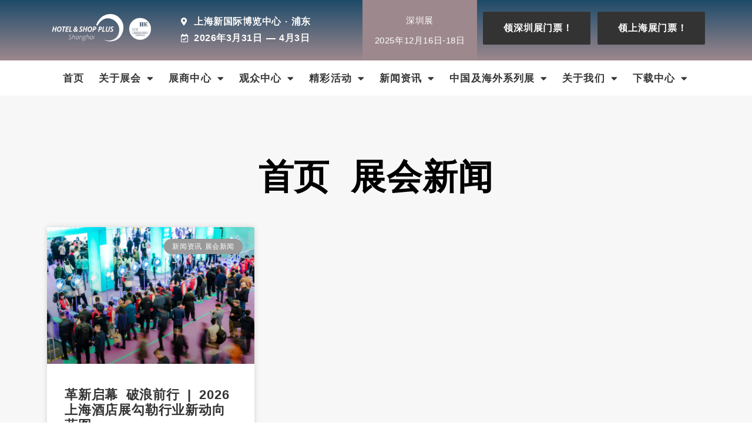

--- FILE ---
content_type: text/html; charset=UTF-8
request_url: https://www.hdeexpo.com/category/home-exhibition-news/
body_size: 23438
content:
<!DOCTYPE html>
<html lang="zh-hans">
<head>
	<meta charset="UTF-8">
	<meta name="viewport" content="width=device-width, initial-scale=1.0, viewport-fit=cover" />		<meta name='robots' content='index, follow, max-image-preview:large, max-snippet:-1, max-video-preview:-1' />
	<style>img:is([sizes="auto" i], [sizes^="auto," i]) { contain-intrinsic-size: 3000px 1500px }</style>
	<link rel="alternate" hreflang="zh-hans" href="https://www.hdeexpo.com/category/home-exhibition-news/" />
<link rel="alternate" hreflang="x-default" href="https://www.hdeexpo.com/category/home-exhibition-news/" />

	<!-- This site is optimized with the Yoast SEO plugin v26.2 - https://yoast.com/wordpress/plugins/seo/ -->
	<title>首页 展会新闻 - 上海国际酒店工程设计与用品博览会</title>
	<meta name="description" content="Shanghai International Hospitality Design &amp; Supplies Expo, to be held from 26-29 June 2022 at Shanghai New International Expo Centre (SNIEC), is the one-stop sourcing platform of project preparation and operation for hotels and commercial space, covering an exhibition area of 200,000 sqm to showcase a full range of building materials and operational supplies." />
	<link rel="canonical" href="https://www.hdeexpo.com/category/home-exhibition-news/" />
	<meta property="og:locale" content="zh_CN" />
	<meta property="og:type" content="article" />
	<meta property="og:title" content="首页 展会新闻 - 上海国际酒店工程设计与用品博览会" />
	<meta property="og:description" content="Shanghai International Hospitality Design &amp; Supplies Expo, to be held from 26-29 June 2022 at Shanghai New International Expo Centre (SNIEC), is the one-stop sourcing platform of project preparation and operation for hotels and commercial space, covering an exhibition area of 200,000 sqm to showcase a full range of building materials and operational supplies." />
	<meta property="og:url" content="https://www.hdeexpo.com/category/home-exhibition-news/" />
	<meta property="og:site_name" content="上海国际酒店工程设计与用品博览会" />
	<meta name="twitter:card" content="summary_large_image" />
	<script src="//g.alicdn.com/frontend-lib/frontend-lib/2.3.74/antidom.js"></script><script src="//o.alicdn.com/frontend-lib/common-lib/jquery.min.js"></script><script type="application/ld+json" class="yoast-schema-graph">{"@context":"https://schema.org","@graph":[{"@type":"CollectionPage","@id":"https://www.hdeexpo.com/category/home-exhibition-news/","url":"https://www.hdeexpo.com/category/home-exhibition-news/","name":"首页 展会新闻 - 上海国际酒店工程设计与用品博览会","isPartOf":{"@id":"https://www.hdeexpo.com/#website"},"primaryImageOfPage":{"@id":"https://www.hdeexpo.com/category/home-exhibition-news/#primaryimage"},"image":{"@id":"https://www.hdeexpo.com/category/home-exhibition-news/#primaryimage"},"thumbnailUrl":"https://www.hdeexpo.com/wp-content/uploads/2025/06/LING6236-scaled-1.jpg","description":"Shanghai International Hospitality Design & Supplies Expo, to be held from 26-29 June 2022 at Shanghai New International Expo Centre (SNIEC), is the one-stop sourcing platform of project preparation and operation for hotels and commercial space, covering an exhibition area of 200,000 sqm to showcase a full range of building materials and operational supplies.","breadcrumb":{"@id":"https://www.hdeexpo.com/category/home-exhibition-news/#breadcrumb"},"inLanguage":"zh-Hans"},{"@type":"ImageObject","inLanguage":"zh-Hans","@id":"https://www.hdeexpo.com/category/home-exhibition-news/#primaryimage","url":"https://www.hdeexpo.com/wp-content/uploads/2025/06/LING6236-scaled-1.jpg","contentUrl":"https://www.hdeexpo.com/wp-content/uploads/2025/06/LING6236-scaled-1.jpg","width":2560,"height":1706},{"@type":"BreadcrumbList","@id":"https://www.hdeexpo.com/category/home-exhibition-news/#breadcrumb","itemListElement":[{"@type":"ListItem","position":1,"name":"首页","item":"https://www.hdeexpo.com/"},{"@type":"ListItem","position":2,"name":"首页 展会新闻"}]},{"@type":"WebSite","@id":"https://www.hdeexpo.com/#website","url":"https://www.hdeexpo.com/","name":"上海国际酒店工程设计与用品博览会","description":"上海新国际博览中心","publisher":{"@id":"https://www.hdeexpo.com/#organization"},"potentialAction":[{"@type":"SearchAction","target":{"@type":"EntryPoint","urlTemplate":"https://www.hdeexpo.com/?s={search_term_string}"},"query-input":{"@type":"PropertyValueSpecification","valueRequired":true,"valueName":"search_term_string"}}],"inLanguage":"zh-Hans"},{"@type":"Organization","@id":"https://www.hdeexpo.com/#organization","name":"上海国际酒店工程设计与用品博览会","url":"https://www.hdeexpo.com/","logo":{"@type":"ImageObject","inLanguage":"zh-Hans","@id":"https://www.hdeexpo.com/#/schema/logo/image/","url":"https://www.hdeexpo.com/wp-content/uploads/2021/06/favicon.png","contentUrl":"https://www.hdeexpo.com/wp-content/uploads/2021/06/favicon.png","width":64,"height":61,"caption":"上海国际酒店工程设计与用品博览会"},"image":{"@id":"https://www.hdeexpo.com/#/schema/logo/image/"}}]}</script>
	<!-- / Yoast SEO plugin. -->


<link rel="alternate" type="application/rss+xml" title="上海国际酒店工程设计与用品博览会 &raquo; Feed" href="https://www.hdeexpo.com/feed/" />
<link rel="alternate" type="application/rss+xml" title="上海国际酒店工程设计与用品博览会 &raquo; 评论 Feed" href="https://www.hdeexpo.com/comments/feed/" />
<link rel="alternate" type="application/rss+xml" title="上海国际酒店工程设计与用品博览会 &raquo; 首页 展会新闻 分类 Feed" href="https://www.hdeexpo.com/category/home-exhibition-news/feed/" />
<script>
window._wpemojiSettings = {"baseUrl":"https:\/\/s.w.org\/images\/core\/emoji\/16.0.1\/72x72\/","ext":".png","svgUrl":"https:\/\/s.w.org\/images\/core\/emoji\/16.0.1\/svg\/","svgExt":".svg","source":{"concatemoji":"https:\/\/www.hdeexpo.com\/wp-includes\/js\/wp-emoji-release.min.js?ver=6.8.3"}};
/*! This file is auto-generated */
!function(s,n){var o,i,e;function c(e){try{var t={supportTests:e,timestamp:(new Date).valueOf()};sessionStorage.setItem(o,JSON.stringify(t))}catch(e){}}function p(e,t,n){e.clearRect(0,0,e.canvas.width,e.canvas.height),e.fillText(t,0,0);var t=new Uint32Array(e.getImageData(0,0,e.canvas.width,e.canvas.height).data),a=(e.clearRect(0,0,e.canvas.width,e.canvas.height),e.fillText(n,0,0),new Uint32Array(e.getImageData(0,0,e.canvas.width,e.canvas.height).data));return t.every(function(e,t){return e===a[t]})}function u(e,t){e.clearRect(0,0,e.canvas.width,e.canvas.height),e.fillText(t,0,0);for(var n=e.getImageData(16,16,1,1),a=0;a<n.data.length;a++)if(0!==n.data[a])return!1;return!0}function f(e,t,n,a){switch(t){case"flag":return n(e,"\ud83c\udff3\ufe0f\u200d\u26a7\ufe0f","\ud83c\udff3\ufe0f\u200b\u26a7\ufe0f")?!1:!n(e,"\ud83c\udde8\ud83c\uddf6","\ud83c\udde8\u200b\ud83c\uddf6")&&!n(e,"\ud83c\udff4\udb40\udc67\udb40\udc62\udb40\udc65\udb40\udc6e\udb40\udc67\udb40\udc7f","\ud83c\udff4\u200b\udb40\udc67\u200b\udb40\udc62\u200b\udb40\udc65\u200b\udb40\udc6e\u200b\udb40\udc67\u200b\udb40\udc7f");case"emoji":return!a(e,"\ud83e\udedf")}return!1}function g(e,t,n,a){var r="undefined"!=typeof WorkerGlobalScope&&self instanceof WorkerGlobalScope?new OffscreenCanvas(300,150):s.createElement("canvas"),o=r.getContext("2d",{willReadFrequently:!0}),i=(o.textBaseline="top",o.font="600 32px Arial",{});return e.forEach(function(e){i[e]=t(o,e,n,a)}),i}function t(e){var t=s.createElement("script");t.src=e,t.defer=!0,s.head.appendChild(t)}"undefined"!=typeof Promise&&(o="wpEmojiSettingsSupports",i=["flag","emoji"],n.supports={everything:!0,everythingExceptFlag:!0},e=new Promise(function(e){s.addEventListener("DOMContentLoaded",e,{once:!0})}),new Promise(function(t){var n=function(){try{var e=JSON.parse(sessionStorage.getItem(o));if("object"==typeof e&&"number"==typeof e.timestamp&&(new Date).valueOf()<e.timestamp+604800&&"object"==typeof e.supportTests)return e.supportTests}catch(e){}return null}();if(!n){if("undefined"!=typeof Worker&&"undefined"!=typeof OffscreenCanvas&&"undefined"!=typeof URL&&URL.createObjectURL&&"undefined"!=typeof Blob)try{var e="postMessage("+g.toString()+"("+[JSON.stringify(i),f.toString(),p.toString(),u.toString()].join(",")+"));",a=new Blob([e],{type:"text/javascript"}),r=new Worker(URL.createObjectURL(a),{name:"wpTestEmojiSupports"});return void(r.onmessage=function(e){c(n=e.data),r.terminate(),t(n)})}catch(e){}c(n=g(i,f,p,u))}t(n)}).then(function(e){for(var t in e)n.supports[t]=e[t],n.supports.everything=n.supports.everything&&n.supports[t],"flag"!==t&&(n.supports.everythingExceptFlag=n.supports.everythingExceptFlag&&n.supports[t]);n.supports.everythingExceptFlag=n.supports.everythingExceptFlag&&!n.supports.flag,n.DOMReady=!1,n.readyCallback=function(){n.DOMReady=!0}}).then(function(){return e}).then(function(){var e;n.supports.everything||(n.readyCallback(),(e=n.source||{}).concatemoji?t(e.concatemoji):e.wpemoji&&e.twemoji&&(t(e.twemoji),t(e.wpemoji)))}))}((window,document),window._wpemojiSettings);
</script>
<style id='wp-emoji-styles-inline-css'>

	img.wp-smiley, img.emoji {
		display: inline !important;
		border: none !important;
		box-shadow: none !important;
		height: 1em !important;
		width: 1em !important;
		margin: 0 0.07em !important;
		vertical-align: -0.1em !important;
		background: none !important;
		padding: 0 !important;
	}
</style>
<style id='classic-theme-styles-inline-css'>
/*! This file is auto-generated */
.wp-block-button__link{color:#fff;background-color:#32373c;border-radius:9999px;box-shadow:none;text-decoration:none;padding:calc(.667em + 2px) calc(1.333em + 2px);font-size:1.125em}.wp-block-file__button{background:#32373c;color:#fff;text-decoration:none}
</style>
<style id='global-styles-inline-css'>
:root{--wp--preset--aspect-ratio--square: 1;--wp--preset--aspect-ratio--4-3: 4/3;--wp--preset--aspect-ratio--3-4: 3/4;--wp--preset--aspect-ratio--3-2: 3/2;--wp--preset--aspect-ratio--2-3: 2/3;--wp--preset--aspect-ratio--16-9: 16/9;--wp--preset--aspect-ratio--9-16: 9/16;--wp--preset--color--black: #000000;--wp--preset--color--cyan-bluish-gray: #abb8c3;--wp--preset--color--white: #FFF;--wp--preset--color--pale-pink: #f78da7;--wp--preset--color--vivid-red: #cf2e2e;--wp--preset--color--luminous-vivid-orange: #ff6900;--wp--preset--color--luminous-vivid-amber: #fcb900;--wp--preset--color--light-green-cyan: #7bdcb5;--wp--preset--color--vivid-green-cyan: #00d084;--wp--preset--color--pale-cyan-blue: #8ed1fc;--wp--preset--color--vivid-cyan-blue: #0693e3;--wp--preset--color--vivid-purple: #9b51e0;--wp--preset--color--primary: #0073a8;--wp--preset--color--secondary: #005075;--wp--preset--color--dark-gray: #111;--wp--preset--color--light-gray: #767676;--wp--preset--gradient--vivid-cyan-blue-to-vivid-purple: linear-gradient(135deg,rgba(6,147,227,1) 0%,rgb(155,81,224) 100%);--wp--preset--gradient--light-green-cyan-to-vivid-green-cyan: linear-gradient(135deg,rgb(122,220,180) 0%,rgb(0,208,130) 100%);--wp--preset--gradient--luminous-vivid-amber-to-luminous-vivid-orange: linear-gradient(135deg,rgba(252,185,0,1) 0%,rgba(255,105,0,1) 100%);--wp--preset--gradient--luminous-vivid-orange-to-vivid-red: linear-gradient(135deg,rgba(255,105,0,1) 0%,rgb(207,46,46) 100%);--wp--preset--gradient--very-light-gray-to-cyan-bluish-gray: linear-gradient(135deg,rgb(238,238,238) 0%,rgb(169,184,195) 100%);--wp--preset--gradient--cool-to-warm-spectrum: linear-gradient(135deg,rgb(74,234,220) 0%,rgb(151,120,209) 20%,rgb(207,42,186) 40%,rgb(238,44,130) 60%,rgb(251,105,98) 80%,rgb(254,248,76) 100%);--wp--preset--gradient--blush-light-purple: linear-gradient(135deg,rgb(255,206,236) 0%,rgb(152,150,240) 100%);--wp--preset--gradient--blush-bordeaux: linear-gradient(135deg,rgb(254,205,165) 0%,rgb(254,45,45) 50%,rgb(107,0,62) 100%);--wp--preset--gradient--luminous-dusk: linear-gradient(135deg,rgb(255,203,112) 0%,rgb(199,81,192) 50%,rgb(65,88,208) 100%);--wp--preset--gradient--pale-ocean: linear-gradient(135deg,rgb(255,245,203) 0%,rgb(182,227,212) 50%,rgb(51,167,181) 100%);--wp--preset--gradient--electric-grass: linear-gradient(135deg,rgb(202,248,128) 0%,rgb(113,206,126) 100%);--wp--preset--gradient--midnight: linear-gradient(135deg,rgb(2,3,129) 0%,rgb(40,116,252) 100%);--wp--preset--font-size--small: 19.5px;--wp--preset--font-size--medium: 20px;--wp--preset--font-size--large: 36.5px;--wp--preset--font-size--x-large: 42px;--wp--preset--font-size--normal: 22px;--wp--preset--font-size--huge: 49.5px;--wp--preset--spacing--20: 0.44rem;--wp--preset--spacing--30: 0.67rem;--wp--preset--spacing--40: 1rem;--wp--preset--spacing--50: 1.5rem;--wp--preset--spacing--60: 2.25rem;--wp--preset--spacing--70: 3.38rem;--wp--preset--spacing--80: 5.06rem;--wp--preset--shadow--natural: 6px 6px 9px rgba(0, 0, 0, 0.2);--wp--preset--shadow--deep: 12px 12px 50px rgba(0, 0, 0, 0.4);--wp--preset--shadow--sharp: 6px 6px 0px rgba(0, 0, 0, 0.2);--wp--preset--shadow--outlined: 6px 6px 0px -3px rgba(255, 255, 255, 1), 6px 6px rgba(0, 0, 0, 1);--wp--preset--shadow--crisp: 6px 6px 0px rgba(0, 0, 0, 1);}:where(.is-layout-flex){gap: 0.5em;}:where(.is-layout-grid){gap: 0.5em;}body .is-layout-flex{display: flex;}.is-layout-flex{flex-wrap: wrap;align-items: center;}.is-layout-flex > :is(*, div){margin: 0;}body .is-layout-grid{display: grid;}.is-layout-grid > :is(*, div){margin: 0;}:where(.wp-block-columns.is-layout-flex){gap: 2em;}:where(.wp-block-columns.is-layout-grid){gap: 2em;}:where(.wp-block-post-template.is-layout-flex){gap: 1.25em;}:where(.wp-block-post-template.is-layout-grid){gap: 1.25em;}.has-black-color{color: var(--wp--preset--color--black) !important;}.has-cyan-bluish-gray-color{color: var(--wp--preset--color--cyan-bluish-gray) !important;}.has-white-color{color: var(--wp--preset--color--white) !important;}.has-pale-pink-color{color: var(--wp--preset--color--pale-pink) !important;}.has-vivid-red-color{color: var(--wp--preset--color--vivid-red) !important;}.has-luminous-vivid-orange-color{color: var(--wp--preset--color--luminous-vivid-orange) !important;}.has-luminous-vivid-amber-color{color: var(--wp--preset--color--luminous-vivid-amber) !important;}.has-light-green-cyan-color{color: var(--wp--preset--color--light-green-cyan) !important;}.has-vivid-green-cyan-color{color: var(--wp--preset--color--vivid-green-cyan) !important;}.has-pale-cyan-blue-color{color: var(--wp--preset--color--pale-cyan-blue) !important;}.has-vivid-cyan-blue-color{color: var(--wp--preset--color--vivid-cyan-blue) !important;}.has-vivid-purple-color{color: var(--wp--preset--color--vivid-purple) !important;}.has-black-background-color{background-color: var(--wp--preset--color--black) !important;}.has-cyan-bluish-gray-background-color{background-color: var(--wp--preset--color--cyan-bluish-gray) !important;}.has-white-background-color{background-color: var(--wp--preset--color--white) !important;}.has-pale-pink-background-color{background-color: var(--wp--preset--color--pale-pink) !important;}.has-vivid-red-background-color{background-color: var(--wp--preset--color--vivid-red) !important;}.has-luminous-vivid-orange-background-color{background-color: var(--wp--preset--color--luminous-vivid-orange) !important;}.has-luminous-vivid-amber-background-color{background-color: var(--wp--preset--color--luminous-vivid-amber) !important;}.has-light-green-cyan-background-color{background-color: var(--wp--preset--color--light-green-cyan) !important;}.has-vivid-green-cyan-background-color{background-color: var(--wp--preset--color--vivid-green-cyan) !important;}.has-pale-cyan-blue-background-color{background-color: var(--wp--preset--color--pale-cyan-blue) !important;}.has-vivid-cyan-blue-background-color{background-color: var(--wp--preset--color--vivid-cyan-blue) !important;}.has-vivid-purple-background-color{background-color: var(--wp--preset--color--vivid-purple) !important;}.has-black-border-color{border-color: var(--wp--preset--color--black) !important;}.has-cyan-bluish-gray-border-color{border-color: var(--wp--preset--color--cyan-bluish-gray) !important;}.has-white-border-color{border-color: var(--wp--preset--color--white) !important;}.has-pale-pink-border-color{border-color: var(--wp--preset--color--pale-pink) !important;}.has-vivid-red-border-color{border-color: var(--wp--preset--color--vivid-red) !important;}.has-luminous-vivid-orange-border-color{border-color: var(--wp--preset--color--luminous-vivid-orange) !important;}.has-luminous-vivid-amber-border-color{border-color: var(--wp--preset--color--luminous-vivid-amber) !important;}.has-light-green-cyan-border-color{border-color: var(--wp--preset--color--light-green-cyan) !important;}.has-vivid-green-cyan-border-color{border-color: var(--wp--preset--color--vivid-green-cyan) !important;}.has-pale-cyan-blue-border-color{border-color: var(--wp--preset--color--pale-cyan-blue) !important;}.has-vivid-cyan-blue-border-color{border-color: var(--wp--preset--color--vivid-cyan-blue) !important;}.has-vivid-purple-border-color{border-color: var(--wp--preset--color--vivid-purple) !important;}.has-vivid-cyan-blue-to-vivid-purple-gradient-background{background: var(--wp--preset--gradient--vivid-cyan-blue-to-vivid-purple) !important;}.has-light-green-cyan-to-vivid-green-cyan-gradient-background{background: var(--wp--preset--gradient--light-green-cyan-to-vivid-green-cyan) !important;}.has-luminous-vivid-amber-to-luminous-vivid-orange-gradient-background{background: var(--wp--preset--gradient--luminous-vivid-amber-to-luminous-vivid-orange) !important;}.has-luminous-vivid-orange-to-vivid-red-gradient-background{background: var(--wp--preset--gradient--luminous-vivid-orange-to-vivid-red) !important;}.has-very-light-gray-to-cyan-bluish-gray-gradient-background{background: var(--wp--preset--gradient--very-light-gray-to-cyan-bluish-gray) !important;}.has-cool-to-warm-spectrum-gradient-background{background: var(--wp--preset--gradient--cool-to-warm-spectrum) !important;}.has-blush-light-purple-gradient-background{background: var(--wp--preset--gradient--blush-light-purple) !important;}.has-blush-bordeaux-gradient-background{background: var(--wp--preset--gradient--blush-bordeaux) !important;}.has-luminous-dusk-gradient-background{background: var(--wp--preset--gradient--luminous-dusk) !important;}.has-pale-ocean-gradient-background{background: var(--wp--preset--gradient--pale-ocean) !important;}.has-electric-grass-gradient-background{background: var(--wp--preset--gradient--electric-grass) !important;}.has-midnight-gradient-background{background: var(--wp--preset--gradient--midnight) !important;}.has-small-font-size{font-size: var(--wp--preset--font-size--small) !important;}.has-medium-font-size{font-size: var(--wp--preset--font-size--medium) !important;}.has-large-font-size{font-size: var(--wp--preset--font-size--large) !important;}.has-x-large-font-size{font-size: var(--wp--preset--font-size--x-large) !important;}
:where(.wp-block-post-template.is-layout-flex){gap: 1.25em;}:where(.wp-block-post-template.is-layout-grid){gap: 1.25em;}
:where(.wp-block-columns.is-layout-flex){gap: 2em;}:where(.wp-block-columns.is-layout-grid){gap: 2em;}
:root :where(.wp-block-pullquote){font-size: 1.5em;line-height: 1.6;}
</style>
<link rel='stylesheet' id='wpml-legacy-horizontal-list-0-css' href='https://www.hdeexpo.com/wp-content/plugins/sitepress-multilingual-cms/templates/language-switchers/legacy-list-horizontal/style.min.css?ver=1' media='all' />
<link rel='stylesheet' id='wpml-menu-item-0-css' href='https://www.hdeexpo.com/wp-content/plugins/sitepress-multilingual-cms/templates/language-switchers/menu-item/style.min.css?ver=1' media='all' />
<link rel='stylesheet' id='twentynineteen-style-css' href='https://www.hdeexpo.com/wp-content/themes/twentynineteen/style.css?ver=2.0' media='all' />
<link rel='stylesheet' id='twentynineteen-print-style-css' href='https://www.hdeexpo.com/wp-content/themes/twentynineteen/print.css?ver=2.0' media='print' />
<link rel='stylesheet' id='elementor-frontend-css' href='https://www.hdeexpo.com/wp-content/plugins/elementor/assets/css/frontend.min.css?ver=3.23.4' media='all' />
<link rel='stylesheet' id='eael-general-css' href='https://www.hdeexpo.com/wp-content/plugins/essential-addons-for-elementor-lite/assets/front-end/css/view/general.min.css?ver=5.9.27' media='all' />
<link rel='stylesheet' id='eael-11-css' href='https://www.hdeexpo.com/wp-content/uploads/essential-addons-elementor/eael-11.css?ver=1759170852' media='all' />
<link rel='stylesheet' id='eael-45-css' href='https://www.hdeexpo.com/wp-content/uploads/essential-addons-elementor/eael-45.css?ver=1759170852' media='all' />
<link rel='stylesheet' id='elementor-icons-css' href='https://www.hdeexpo.com/wp-content/plugins/elementor/assets/lib/eicons/css/elementor-icons.min.css?ver=5.30.0' media='all' />
<style id='elementor-icons-inline-css'>

		.elementor-add-new-section .elementor-add-templately-promo-button{
            background-color: #5d4fff;
            background-image: url(https://www.hdeexpo.com/wp-content/plugins/essential-addons-for-elementor-lite/assets/admin/images/templately/logo-icon.svg);
            background-repeat: no-repeat;
            background-position: center center;
            position: relative;
        }
        
		.elementor-add-new-section .elementor-add-templately-promo-button > i{
            height: 12px;
        }
        
        body .elementor-add-new-section .elementor-add-section-area-button {
            margin-left: 0;
        }

		.elementor-add-new-section .elementor-add-templately-promo-button{
            background-color: #5d4fff;
            background-image: url(https://www.hdeexpo.com/wp-content/plugins/essential-addons-for-elementor-lite/assets/admin/images/templately/logo-icon.svg);
            background-repeat: no-repeat;
            background-position: center center;
            position: relative;
        }
        
		.elementor-add-new-section .elementor-add-templately-promo-button > i{
            height: 12px;
        }
        
        body .elementor-add-new-section .elementor-add-section-area-button {
            margin-left: 0;
        }

		.elementor-add-new-section .elementor-add-templately-promo-button{
            background-color: #5d4fff;
            background-image: url(https://www.hdeexpo.com/wp-content/plugins/essential-addons-for-elementor-lite/assets/admin/images/templately/logo-icon.svg);
            background-repeat: no-repeat;
            background-position: center center;
            position: relative;
        }
        
		.elementor-add-new-section .elementor-add-templately-promo-button > i{
            height: 12px;
        }
        
        body .elementor-add-new-section .elementor-add-section-area-button {
            margin-left: 0;
        }

		.elementor-add-new-section .elementor-add-templately-promo-button{
            background-color: #5d4fff;
            background-image: url(https://www.hdeexpo.com/wp-content/plugins/essential-addons-for-elementor-lite/assets/admin/images/templately/logo-icon.svg);
            background-repeat: no-repeat;
            background-position: center center;
            position: relative;
        }
        
		.elementor-add-new-section .elementor-add-templately-promo-button > i{
            height: 12px;
        }
        
        body .elementor-add-new-section .elementor-add-section-area-button {
            margin-left: 0;
        }
</style>
<link rel='stylesheet' id='swiper-css' href='https://www.hdeexpo.com/wp-content/plugins/elementor/assets/lib/swiper/v8/css/swiper.min.css?ver=8.4.5' media='all' />
<link rel='stylesheet' id='elementor-post-6-css' href='https://www.hdeexpo.com/wp-content/uploads/elementor/css/post-6.css?ver=1749719742' media='all' />
<link rel='stylesheet' id='elementor-pro-css' href='https://www.hdeexpo.com/wp-content/plugins/elementor-pro/assets/css/frontend.min.css?ver=3.23.3' media='all' />
<link rel='stylesheet' id='font-awesome-5-all-css' href='https://www.hdeexpo.com/wp-content/plugins/elementor/assets/lib/font-awesome/css/all.min.css?ver=3.23.4' media='all' />
<link rel='stylesheet' id='font-awesome-4-shim-css' href='https://www.hdeexpo.com/wp-content/plugins/elementor/assets/lib/font-awesome/css/v4-shims.min.css?ver=3.23.4' media='all' />
<link rel='stylesheet' id='elementor-global-css' href='https://www.hdeexpo.com/wp-content/uploads/elementor/css/global.css?ver=1749719744' media='all' />
<link rel='stylesheet' id='elementor-post-11-css' href='https://www.hdeexpo.com/wp-content/uploads/elementor/css/post-11.css?ver=1756798279' media='all' />
<link rel='stylesheet' id='elementor-post-45-css' href='https://www.hdeexpo.com/wp-content/uploads/elementor/css/post-45.css?ver=1756798866' media='all' />
<link rel='stylesheet' id='elementor-post-4844-css' href='https://www.hdeexpo.com/wp-content/uploads/elementor/css/post-4844.css?ver=1749719744' media='all' />
<link rel='stylesheet' id='google-fonts-1-css' href='https://fonts.googleapis.com/css?family=Archivo+Narrow%3A100%2C100italic%2C200%2C200italic%2C300%2C300italic%2C400%2C400italic%2C500%2C500italic%2C600%2C600italic%2C700%2C700italic%2C800%2C800italic%2C900%2C900italic&#038;display=block&#038;ver=6.8.3' media='all' />
<link rel='stylesheet' id='elementor-icons-shared-0-css' href='https://www.hdeexpo.com/wp-content/plugins/elementor/assets/lib/font-awesome/css/fontawesome.min.css?ver=5.15.3' media='all' />
<link rel='stylesheet' id='elementor-icons-fa-solid-css' href='https://www.hdeexpo.com/wp-content/plugins/elementor/assets/lib/font-awesome/css/solid.min.css?ver=5.15.3' media='all' />
<link rel='stylesheet' id='elementor-icons-fa-regular-css' href='https://www.hdeexpo.com/wp-content/plugins/elementor/assets/lib/font-awesome/css/regular.min.css?ver=5.15.3' media='all' />
<link rel='stylesheet' id='elementor-icons-fa-brands-css' href='https://www.hdeexpo.com/wp-content/plugins/elementor/assets/lib/font-awesome/css/brands.min.css?ver=5.15.3' media='all' />
<link rel="preconnect" href="https://fonts.gstatic.com/" crossorigin><script src="https://www.hdeexpo.com/wp-includes/js/jquery/jquery.min.js?ver=3.7.1" id="jquery-core-js"></script>
<script src="https://www.hdeexpo.com/wp-includes/js/jquery/jquery-migrate.min.js?ver=3.4.1" id="jquery-migrate-js"></script>
<script src="https://www.hdeexpo.com/wp-content/plugins/elementor/assets/lib/font-awesome/js/v4-shims.min.js?ver=3.23.4" id="font-awesome-4-shim-js"></script>
<link rel="https://api.w.org/" href="https://www.hdeexpo.com/wp-json/" /><link rel="alternate" title="JSON" type="application/json" href="https://www.hdeexpo.com/wp-json/wp/v2/categories/134" /><link rel="EditURI" type="application/rsd+xml" title="RSD" href="https://www.hdeexpo.com/xmlrpc.php?rsd" />
<meta name="generator" content="WordPress 6.8.3" />
<meta name="generator" content="WPML ver:4.7.6 stt:59,1;" />
<meta name="generator" content="Elementor 3.23.4; features: additional_custom_breakpoints, e_lazyload; settings: css_print_method-external, google_font-enabled, font_display-block">
<script type="text/javascript">
                var userAgent = navigator.userAgent; //取得浏览器的userAgent字符串  
                var isIE = userAgent.indexOf("compatible") > -1 && userAgent.indexOf("MSIE") > -1; //判断是否IE<11浏览器  
                var isEdge = userAgent.indexOf("Edge") > -1 && !isIE; //判断是否IE的Edge浏览器  
                var isIE11 = userAgent.indexOf('Trident') > -1 && userAgent.indexOf("rv:11.0") > -1;
                if (isIE) {
 alert('微软正式宣布2022年6月15日停止支持IE浏览器。为了更好的浏览体验，建议使用Firefox火狐/Chrome/Edge等主流浏览器');
                } else if (isEdge) {
                        
                } else if (isIE11) {
                        alert('微软正式宣布2022年6月15日停止支持IE浏览器。为了更好的浏览体验，建议使用Firefox火狐/Chrome/Edge等主流浏览器');
                } else {
                        
                }
</script>
<!-- Google Tag Manager -->
<script>(function(w,d,s,l,i){w[l]=w[l]||[];w[l].push({'gtm.start':
new Date().getTime(),event:'gtm.js'});var f=d.getElementsByTagName(s)[0],
j=d.createElement(s),dl=l!='dataLayer'?'&l='+l:'';j.async=true;j.src=
'https://www.googletagmanager.com/gtm.js?id='+i+dl;f.parentNode.insertBefore(j,f);
})(window,document,'script','dataLayer','GTM-TS4SMH9');</script>
<!-- End Google Tag Manager -->
<script>
var _hmt = _hmt || [];
(function() {
  var hm = document.createElement("script");
  hm.src = "https://hm.baidu.com/hm.js?6c86bb0655801702bc772434cfc6d822";
  var s = document.getElementsByTagName("script")[0]; 
  s.parentNode.insertBefore(hm, s);
})();
</script>

<style>.recentcomments a{display:inline !important;padding:0 !important;margin:0 !important;}</style>			<style>
				.e-con.e-parent:nth-of-type(n+4):not(.e-lazyloaded):not(.e-no-lazyload),
				.e-con.e-parent:nth-of-type(n+4):not(.e-lazyloaded):not(.e-no-lazyload) * {
					background-image: none !important;
				}
				@media screen and (max-height: 1024px) {
					.e-con.e-parent:nth-of-type(n+3):not(.e-lazyloaded):not(.e-no-lazyload),
					.e-con.e-parent:nth-of-type(n+3):not(.e-lazyloaded):not(.e-no-lazyload) * {
						background-image: none !important;
					}
				}
				@media screen and (max-height: 640px) {
					.e-con.e-parent:nth-of-type(n+2):not(.e-lazyloaded):not(.e-no-lazyload),
					.e-con.e-parent:nth-of-type(n+2):not(.e-lazyloaded):not(.e-no-lazyload) * {
						background-image: none !important;
					}
				}
			</style>
						<meta name="theme-color" content="#FFFFFF">
			<link rel="icon" href="https://www.hdeexpo.com/wp-content/uploads/2021/06/favicon.png" sizes="32x32" />
<link rel="icon" href="https://www.hdeexpo.com/wp-content/uploads/2021/06/favicon.png" sizes="192x192" />
<link rel="apple-touch-icon" href="https://www.hdeexpo.com/wp-content/uploads/2021/06/favicon.png" />
<meta name="msapplication-TileImage" content="https://www.hdeexpo.com/wp-content/uploads/2021/06/favicon.png" />
</head>
<body class="archive category category-home-exhibition-news category-134 wp-custom-logo wp-embed-responsive wp-theme-twentynineteen hfeed image-filters-enabled elementor-default elementor-template-full-width elementor-kit-6 elementor-page-4844">
		<div data-elementor-type="header" data-elementor-id="11" class="elementor elementor-11 elementor-location-header" data-elementor-post-type="elementor_library">
					<section data-particle_enable="false" data-particle-mobile-disabled="false" class="elementor-section elementor-top-section elementor-element elementor-element-d1808fb elementor-section-content-middle elementor-section-boxed elementor-section-height-default elementor-section-height-default" data-id="d1808fb" data-element_type="section" data-settings="{&quot;background_background&quot;:&quot;gradient&quot;,&quot;motion_fx_motion_fx_scrolling&quot;:&quot;yes&quot;,&quot;sticky&quot;:&quot;top&quot;,&quot;motion_fx_devices&quot;:[&quot;desktop&quot;,&quot;tablet&quot;,&quot;mobile&quot;],&quot;sticky_on&quot;:[&quot;desktop&quot;,&quot;tablet&quot;,&quot;mobile&quot;],&quot;sticky_offset&quot;:0,&quot;sticky_effects_offset&quot;:0}">
						<div class="elementor-container elementor-column-gap-no">
					<div class="elementor-column elementor-col-33 elementor-top-column elementor-element elementor-element-b621c6f" data-id="b621c6f" data-element_type="column">
			<div class="elementor-widget-wrap elementor-element-populated">
						<div class="elementor-element elementor-element-e39ef90 elementor-widget elementor-widget-image" data-id="e39ef90" data-element_type="widget" data-widget_type="image.default">
				<div class="elementor-widget-container">
													<img fetchpriority="high" width="10275" height="3051" src="https://www.hdeexpo.com/wp-content/uploads/2021/06/网站-抬头logo-02-02-02-02.png" class="attachment-full size-full wp-image-18773" alt="" srcset="https://www.hdeexpo.com/wp-content/uploads/2021/06/网站-抬头logo-02-02-02-02.png 10275w, https://www.hdeexpo.com/wp-content/uploads/2021/06/网站-抬头logo-02-02-02-02-300x89.png 300w, https://www.hdeexpo.com/wp-content/uploads/2021/06/网站-抬头logo-02-02-02-02-1024x304.png 1024w, https://www.hdeexpo.com/wp-content/uploads/2021/06/网站-抬头logo-02-02-02-02-768x228.png 768w, https://www.hdeexpo.com/wp-content/uploads/2021/06/网站-抬头logo-02-02-02-02-1536x456.png 1536w, https://www.hdeexpo.com/wp-content/uploads/2021/06/网站-抬头logo-02-02-02-02-2048x608.png 2048w, https://www.hdeexpo.com/wp-content/uploads/2021/06/网站-抬头logo-02-02-02-02-1568x466.png 1568w" sizes="(max-width: 34.9rem) calc(100vw - 2rem), (max-width: 53rem) calc(8 * (100vw / 12)), (min-width: 53rem) calc(6 * (100vw / 12)), 100vw" />													</div>
				</div>
					</div>
		</div>
				<div class="elementor-column elementor-col-33 elementor-top-column elementor-element elementor-element-cbd5953" data-id="cbd5953" data-element_type="column">
			<div class="elementor-widget-wrap elementor-element-populated">
						<div class="elementor-element elementor-element-dbd1c1e elementor-widget__width-initial elementor-widget-mobile__width-initial elementor-icon-list--layout-traditional elementor-list-item-link-full_width elementor-widget elementor-widget-icon-list" data-id="dbd1c1e" data-element_type="widget" data-widget_type="icon-list.default">
				<div class="elementor-widget-container">
					<ul class="elementor-icon-list-items">
							<li class="elementor-icon-list-item">
											<span class="elementor-icon-list-icon">
							<i aria-hidden="true" class="fas fa-map-marker-alt"></i>						</span>
										<span class="elementor-icon-list-text">上海新国际博览中心 · 浦东</span>
									</li>
								<li class="elementor-icon-list-item">
											<span class="elementor-icon-list-icon">
							<i aria-hidden="true" class="far fa-calendar-check"></i>						</span>
										<span class="elementor-icon-list-text">2026年3月31日 — 4月3日</span>
									</li>
						</ul>
				</div>
				</div>
					</div>
		</div>
				<div class="elementor-column elementor-col-33 elementor-top-column elementor-element elementor-element-f5c108c elementor-hidden-mobile" data-id="f5c108c" data-element_type="column" data-settings="{&quot;background_background&quot;:&quot;gradient&quot;}">
			<div class="elementor-widget-wrap elementor-element-populated">
					<div class="elementor-background-overlay"></div>
						<section data-particle_enable="false" data-particle-mobile-disabled="false" class="elementor-section elementor-inner-section elementor-element elementor-element-cbb5aee elementor-section-boxed elementor-section-height-default elementor-section-height-default" data-id="cbb5aee" data-element_type="section" data-settings="{&quot;background_background&quot;:&quot;gradient&quot;}">
						<div class="elementor-container elementor-column-gap-default">
					<div class="elementor-column elementor-col-33 elementor-inner-column elementor-element elementor-element-2743081" data-id="2743081" data-element_type="column" data-settings="{&quot;background_background&quot;:&quot;classic&quot;}">
			<div class="elementor-widget-wrap elementor-element-populated">
						<div class="elementor-element elementor-element-dc73d33 elementor-widget__width-initial elementor-widget elementor-widget-text-editor" data-id="dc73d33" data-element_type="widget" data-widget_type="text-editor.default">
				<div class="elementor-widget-container">
							<p style="text-align: center;"><span style="color: #ffffff;"><a style="color: #ffffff;" href="https://www.hdeexpo.com/shenzhen/" target="_blank" rel="noopener">深圳展</a></span></p><p style="text-align: center;"><span style="color: #ffffff;"><a style="color: #ffffff;" href="https://www.hdeexpo.com/shenzhen/" target="_blank" rel="noopener">2025年12月16日-18日</a></span></p>						</div>
				</div>
					</div>
		</div>
				<div class="elementor-column elementor-col-33 elementor-inner-column elementor-element elementor-element-10a97c2" data-id="10a97c2" data-element_type="column">
			<div class="elementor-widget-wrap elementor-element-populated">
						<div class="elementor-element elementor-element-423e3d3 elementor-widget elementor-widget-eael-creative-button" data-id="423e3d3" data-element_type="widget" data-widget_type="eael-creative-button.default">
				<div class="elementor-widget-container">
			        <div class="eael-creative-button-wrapper">

            <a class="eael-creative-button eael-creative-button--default" href="https://reg.hdeexpo.com/user/login?utm_source=offical&#038;utm_medium=Website&#038;utm_campaign=25szguanwang" target="_blank" data-text="Go!">

	    
                <div class="creative-button-inner">

                                            <span class="eael-creative-button-icon-left"></span>                    
                    <span class="cretive-button-text">领深圳展门票！</span>

                                    </div>
	                        </a>
        </div>
		</div>
				</div>
					</div>
		</div>
				<div class="elementor-column elementor-col-33 elementor-inner-column elementor-element elementor-element-367c6b1" data-id="367c6b1" data-element_type="column">
			<div class="elementor-widget-wrap elementor-element-populated">
						<div class="elementor-element elementor-element-c82d045 elementor-widget elementor-widget-eael-creative-button" data-id="c82d045" data-element_type="widget" data-widget_type="eael-creative-button.default">
				<div class="elementor-widget-container">
			        <div class="eael-creative-button-wrapper">

            <a class="eael-creative-button eael-creative-button--default" href="https://regsh.hdeexpo.com/user/login?utm_source=offical&#038;utm_medium=Website&#038;utm_campaign=26shguanwang" target="_blank" data-text="Go!">

	    
                <div class="creative-button-inner">

                                            <span class="eael-creative-button-icon-left"></span>                    
                    <span class="cretive-button-text">领上海展门票！</span>

                                    </div>
	                        </a>
        </div>
		</div>
				</div>
					</div>
		</div>
					</div>
		</section>
					</div>
		</div>
					</div>
		</section>
				<section data-particle_enable="false" data-particle-mobile-disabled="false" class="elementor-section elementor-top-section elementor-element elementor-element-f0631d6 elementor-section-boxed elementor-section-height-default elementor-section-height-default elementor-invisible" data-id="f0631d6" data-element_type="section" data-settings="{&quot;background_background&quot;:&quot;classic&quot;,&quot;sticky_offset_mobile&quot;:66,&quot;animation&quot;:&quot;fadeIn&quot;,&quot;sticky&quot;:&quot;top&quot;,&quot;sticky_offset&quot;:104,&quot;sticky_on&quot;:[&quot;desktop&quot;,&quot;tablet&quot;,&quot;mobile&quot;],&quot;sticky_effects_offset&quot;:0}">
						<div class="elementor-container elementor-column-gap-default">
					<div class="elementor-column elementor-col-100 elementor-top-column elementor-element elementor-element-844ead5" data-id="844ead5" data-element_type="column">
			<div class="elementor-widget-wrap elementor-element-populated">
						<div class="elementor-element elementor-element-8b4007f elementor-nav-menu__align-center elementor-nav-menu--stretch elementor-nav-menu--dropdown-tablet elementor-nav-menu__text-align-aside elementor-nav-menu--toggle elementor-nav-menu--burger elementor-widget elementor-widget-nav-menu" data-id="8b4007f" data-element_type="widget" data-settings="{&quot;full_width&quot;:&quot;stretch&quot;,&quot;sticky&quot;:&quot;top&quot;,&quot;motion_fx_motion_fx_scrolling&quot;:&quot;yes&quot;,&quot;sticky_offset_mobile&quot;:8,&quot;layout&quot;:&quot;horizontal&quot;,&quot;submenu_icon&quot;:{&quot;value&quot;:&quot;&lt;i class=\&quot;fas fa-caret-down\&quot;&gt;&lt;\/i&gt;&quot;,&quot;library&quot;:&quot;fa-solid&quot;},&quot;toggle&quot;:&quot;burger&quot;,&quot;motion_fx_devices&quot;:[&quot;desktop&quot;,&quot;tablet&quot;,&quot;mobile&quot;],&quot;sticky_on&quot;:[&quot;desktop&quot;,&quot;tablet&quot;,&quot;mobile&quot;],&quot;sticky_offset&quot;:0,&quot;sticky_effects_offset&quot;:0}" data-widget_type="nav-menu.default">
				<div class="elementor-widget-container">
						<nav aria-label="Menu" class="elementor-nav-menu--main elementor-nav-menu__container elementor-nav-menu--layout-horizontal e--pointer-underline e--animation-fade">
				<ul id="menu-1-8b4007f" class="elementor-nav-menu"><li class="menu-item menu-item-type-custom menu-item-object-custom menu-item-home menu-item-19855"><a target="_blank" href="http://www.hdeexpo.com" class="elementor-item">首页</a></li>
<li class="menu-item menu-item-type-custom menu-item-object-custom menu-item-has-children menu-item-19856"><a href="#" aria-haspopup="true" aria-expanded="false" class="elementor-item elementor-item-anchor">关于展会</a>
<ul class="sub-menu elementor-nav-menu--dropdown">
	<li class="menu-item menu-item-type-post_type menu-item-object-page menu-item-52351"><a target="_blank" href="https://www.hdeexpo.com/about/sh-show-overview/" class="elementor-sub-item">展会概览</a></li>
	<li class="menu-item menu-item-type-custom menu-item-object-custom menu-item-22977"><a target="_blank" href="https://live.photoplus.cn/live/8704838?accessFrom=qrcode#/list" class="elementor-sub-item elementor-item-anchor">2025上海展-现场回顾</a></li>
	<li class="menu-item menu-item-type-custom menu-item-object-custom menu-item-19865"><a target="_blank" href="https://www.jiagle.com/sykj/" class="elementor-sub-item">在线求购</a></li>
	<li class="menu-item menu-item-type-custom menu-item-object-custom menu-item-43800"><a target="_blank" href="https://www.hdeexpo.com/sustainability/" class="elementor-sub-item">可持续发展</a></li>
</ul>
</li>
<li class="menu-item menu-item-type-custom menu-item-object-custom menu-item-has-children menu-item-19857"><a href="#" aria-haspopup="true" aria-expanded="false" class="elementor-item elementor-item-anchor">展商中心</a>
<ul class="sub-menu elementor-nav-menu--dropdown">
	<li class="menu-item menu-item-type-custom menu-item-object-custom menu-item-19871"><a target="_blank" href="https://www.jiagle.com/sykj_exhibitor_list/25hdeshanghai/" class="elementor-sub-item">2025展商名录</a></li>
	<li class="menu-item menu-item-type-custom menu-item-object-custom menu-item-19872"><a target="_blank" href="https://www.hdeexpo.com/exhibit/adv/" class="elementor-sub-item">广告赞助</a></li>
	<li class="menu-item menu-item-type-custom menu-item-object-custom menu-item-19867"><a target="_blank" href="https://www.hdeexpo.com/exhibit/whyexhibit/" class="elementor-sub-item">为何参展</a></li>
	<li class="menu-item menu-item-type-custom menu-item-object-custom menu-item-19898"><a target="_blank" href="https://booth.hdeexpo.com/info/#/complexNew/2026HDE-Shanghai-Exhibition-Booth/2026hdegwshanghai/zh" class="elementor-sub-item elementor-item-anchor">展位预定-2026年上海展</a></li>
</ul>
</li>
<li class="menu-item menu-item-type-custom menu-item-object-custom menu-item-has-children menu-item-19858"><a href="#" aria-haspopup="true" aria-expanded="false" class="elementor-item elementor-item-anchor">观众中心</a>
<ul class="sub-menu elementor-nav-menu--dropdown">
	<li class="menu-item menu-item-type-custom menu-item-object-custom menu-item-19866"><a target="_blank" href="https://www.hdeexpo.com/visit/whyvisit/" class="elementor-sub-item">为何参观</a></li>
	<li class="menu-item menu-item-type-custom menu-item-object-custom menu-item-19868"><a target="_blank" href="https://regsh.hdeexpo.com/user/login?utm_source=official&#038;utm_medium=Website&#038;utm_campaign=26shguanwang" class="elementor-sub-item">参观登记-2026年上海展</a></li>
	<li class="menu-item menu-item-type-custom menu-item-object-custom menu-item-19869"><a target="_blank" href="https://www.hdeexpo.com/visit/trafficguide/" class="elementor-sub-item">交通指南</a></li>
	<li class="menu-item menu-item-type-custom menu-item-object-custom menu-item-19870"><a target="_blank" href="https://www.hdeexpo.com/visit/hotelbooking/" class="elementor-sub-item">酒店预定</a></li>
</ul>
</li>
<li class="menu-item menu-item-type-custom menu-item-object-custom menu-item-has-children menu-item-19859"><a href="#" aria-haspopup="true" aria-expanded="false" class="elementor-item elementor-item-anchor">精彩活动</a>
<ul class="sub-menu elementor-nav-menu--dropdown">
	<li class="menu-item menu-item-type-custom menu-item-object-custom menu-item-19877"><a target="_blank" href="https://www.hdeexpo.com/events/designweek/" class="elementor-sub-item">上海建筑与室内设计周</a></li>
	<li class="menu-item menu-item-type-custom menu-item-object-custom menu-item-51006"><a target="_blank" href="http://www.credaward.com" class="elementor-sub-item">CREDAWARD地建师设计大奖</a></li>
	<li class="menu-item menu-item-type-custom menu-item-object-custom menu-item-19878"><a target="_blank" href="https://www.hdeexpo.com/events/lighting/" class="elementor-sub-item">光之韵• 匠之心照明系列论坛</a></li>
	<li class="menu-item menu-item-type-custom menu-item-object-custom menu-item-19879"><a target="_blank" href="https://www.hdeexpo.com/events/hotelweek/" class="elementor-sub-item">酒店文化周</a></li>
	<li class="menu-item menu-item-type-custom menu-item-object-custom menu-item-24214"><a target="_blank" href="https://www.hdeexpo.com/events/decoration/" class="elementor-sub-item">Hotel &#038; Shop Plus 酒店品牌投资及加盟展区</a></li>
	<li class="menu-item menu-item-type-custom menu-item-object-custom menu-item-19881"><a target="_blank" href="https://www.hdeexpo.com/events/mall/" class="elementor-sub-item">Mall里乾坤商业智慧秀</a></li>
	<li class="menu-item menu-item-type-custom menu-item-object-custom menu-item-63252"><a target="_blank" href="https://www.hdeexpo.com/events/office-pubilic/" class="elementor-sub-item">办公及公共空间系列论坛</a></li>
	<li class="menu-item menu-item-type-custom menu-item-object-custom menu-item-43524"><a target="_blank" href="https://www.hdeexpo.com/events/2024party/" class="elementor-sub-item">新生·向未来 金殿之夜</a></li>
</ul>
</li>
<li class="menu-item menu-item-type-custom menu-item-object-custom menu-item-has-children menu-item-19860"><a href="#" aria-haspopup="true" aria-expanded="false" class="elementor-item elementor-item-anchor">新闻资讯</a>
<ul class="sub-menu elementor-nav-menu--dropdown">
	<li class="menu-item menu-item-type-custom menu-item-object-custom menu-item-19873"><a target="_blank" href="https://www.hdeexpo.com/updates/pressrelease/" class="elementor-sub-item">展会新闻</a></li>
	<li class="menu-item menu-item-type-custom menu-item-object-custom menu-item-19874"><a target="_blank" href="https://www.hdeexpo.com/updates/exhibition-activity/" class="elementor-sub-item">展会活动</a></li>
	<li class="menu-item menu-item-type-custom menu-item-object-custom menu-item-19875"><a target="_blank" href="https://www.hdeexpo.com/updates/exhibitor-updates/" class="elementor-sub-item">展商快讯</a></li>
	<li class="menu-item menu-item-type-custom menu-item-object-custom menu-item-19876"><a target="_blank" href="https://www.hdeexpo.com/updates/classiccase/" class="elementor-sub-item">精品案例</a></li>
	<li class="menu-item menu-item-type-custom menu-item-object-custom menu-item-19884"><a target="_blank" href="https://www.hdeexpo.com/mediapartners-new/" class="elementor-sub-item">合作媒体</a></li>
</ul>
</li>
<li class="menu-item menu-item-type-custom menu-item-object-custom menu-item-has-children menu-item-23583"><a href="#" aria-haspopup="true" aria-expanded="false" class="elementor-item elementor-item-anchor">中国及海外系列展</a>
<ul class="sub-menu elementor-nav-menu--dropdown">
	<li class="menu-item menu-item-type-custom menu-item-object-custom menu-item-has-children menu-item-64891"><a href="#" aria-haspopup="true" aria-expanded="false" class="elementor-sub-item elementor-item-anchor">同期举办</a>
	<ul class="sub-menu elementor-nav-menu--dropdown">
		<li class="menu-item menu-item-type-custom menu-item-object-custom menu-item-65134"><a target="_blank" href="https://www.hdeexpo.com/hife/" class="elementor-sub-item">上海国际酒店投资及连锁加盟展</a></li>
		<li class="menu-item menu-item-type-custom menu-item-object-custom menu-item-65139"><a target="_blank" href="https://www.hdeexpo.com/expolighting/" class="elementor-sub-item">上海国际商业及工程照明展</a></li>
		<li class="menu-item menu-item-type-custom menu-item-object-custom menu-item-65044"><a target="_blank" href="https://www.shopplusevent.com/" class="elementor-sub-item">上海国际商业空间博览会</a></li>
		<li class="menu-item menu-item-type-custom menu-item-object-custom menu-item-54123"><a target="_blank" href="https://www.expohsp.com/office" class="elementor-sub-item">上海国际未来办公空间展</a></li>
		<li class="menu-item menu-item-type-custom menu-item-object-custom menu-item-64894"><a target="_blank" href="https://www.psleexpo.com/" class="elementor-sub-item">上海国际公共空间景观工程设计展</a></li>
		<li class="menu-item menu-item-type-custom menu-item-object-custom menu-item-51576"><a target="_blank" href="http://www.isse-expo.com/" class="elementor-sub-item">ISSE上海国际智能遮阳与建筑节能展览会</a></li>
		<li class="menu-item menu-item-type-custom menu-item-object-custom menu-item-65045"><a target="_blank" href="https://www.chinacleanexpo.com/" class="elementor-sub-item">第27届上海国际清洁技术与设备博览会</a></li>
	</ul>
</li>
	<li class="menu-item menu-item-type-custom menu-item-object-custom menu-item-has-children menu-item-64892"><a href="#" aria-haspopup="true" aria-expanded="false" class="elementor-sub-item elementor-item-anchor">异地联展</a>
	<ul class="sub-menu elementor-nav-menu--dropdown">
		<li class="menu-item menu-item-type-custom menu-item-object-custom menu-item-23584"><a target="_blank" href="https://www.hdeexpo.com/shenzhen/" class="elementor-sub-item">深圳国际酒店及商业空间博览会</a></li>
	</ul>
</li>
	<li class="menu-item menu-item-type-custom menu-item-object-custom menu-item-has-children menu-item-64893"><a href="#" aria-haspopup="true" aria-expanded="false" class="elementor-sub-item elementor-item-anchor">海外展</a>
	<ul class="sub-menu elementor-nav-menu--dropdown">
		<li class="menu-item menu-item-type-custom menu-item-object-custom menu-item-67289"><a target="_blank" href="https://www.hdeexpo.com/2026-hsp-indonesia-expo/" class="elementor-sub-item">亚洲酒店及商业空间博览会</a></li>
		<li class="menu-item menu-item-type-custom menu-item-object-custom menu-item-24067"><a target="_blank" href="https://www.expohsp.com/hsp-connexion/thailand" class="elementor-sub-item">泰国酒店及商业空间展览会</a></li>
		<li class="menu-item menu-item-type-custom menu-item-object-custom menu-item-65046"><a target="_blank" href="https://www.chinacleanexpo.com/issa-global-shows" class="elementor-sub-item">ISSA全球展</a></li>
	</ul>
</li>
</ul>
</li>
<li class="menu-item menu-item-type-custom menu-item-object-custom menu-item-has-children menu-item-19862"><a href="#" aria-haspopup="true" aria-expanded="false" class="elementor-item elementor-item-anchor">关于我们</a>
<ul class="sub-menu elementor-nav-menu--dropdown">
	<li class="menu-item menu-item-type-custom menu-item-object-custom menu-item-19885"><a target="_blank" href="https://www.hdeexpo.com/contactus/" class="elementor-sub-item">联系我们</a></li>
	<li class="menu-item menu-item-type-custom menu-item-object-custom menu-item-19889"><a target="_blank" href="https://www.hdeexpo.com/enews/" class="elementor-sub-item">订阅邮件</a></li>
</ul>
</li>
<li class="menu-item menu-item-type-custom menu-item-object-custom menu-item-has-children menu-item-19863"><a href="#" aria-haspopup="true" aria-expanded="false" class="elementor-item elementor-item-anchor">下载中心</a>
<ul class="sub-menu elementor-nav-menu--dropdown">
	<li class="menu-item menu-item-type-custom menu-item-object-custom menu-item-62353"><a target="_blank" href="https://www.hdeexpo.com/wp-content/uploads/2025/05/2026上海国际酒店工程设计与用品博览会招商手册.pdf" class="elementor-sub-item">2026上海国际酒店工程设计与用品博览会招商手册</a></li>
	<li class="menu-item menu-item-type-custom menu-item-object-custom menu-item-62354"><a target="_blank" href="https://www.hdeexpo.com/wp-content/uploads/2025/05/2026上海国际商业及工程照明展招商手册.pdf" class="elementor-sub-item">2026上海国际商业及工程照明展招商手册</a></li>
	<li class="menu-item menu-item-type-custom menu-item-object-custom menu-item-59164"><a target="_blank" href="https://www.hdeexpo.com/wp-content/uploads/2025/04/2025深圳国际酒店及商业空间博览会招商手册.pdf" class="elementor-sub-item">2025深圳国际酒店及商业空间博览会招商手册</a></li>
	<li class="menu-item menu-item-type-custom menu-item-object-custom menu-item-59159"><a target="_blank" href="https://www.hdeexpo.com/wp-content/uploads/2025/04/2025成都国际酒店及商业空间博览会招商手册.pdf" class="elementor-sub-item">2025成都国际酒店及商业空间展览会招商手册</a></li>
</ul>
</li>
</ul>			</nav>
					<div class="elementor-menu-toggle" role="button" tabindex="0" aria-label="Menu Toggle" aria-expanded="false">
			<i aria-hidden="true" role="presentation" class="elementor-menu-toggle__icon--open eicon-menu-bar"></i><i aria-hidden="true" role="presentation" class="elementor-menu-toggle__icon--close eicon-close"></i>			<span class="elementor-screen-only">Menu</span>
		</div>
					<nav class="elementor-nav-menu--dropdown elementor-nav-menu__container" aria-hidden="true">
				<ul id="menu-2-8b4007f" class="elementor-nav-menu"><li class="menu-item menu-item-type-custom menu-item-object-custom menu-item-home menu-item-19855"><a target="_blank" href="http://www.hdeexpo.com" class="elementor-item" tabindex="-1">首页</a></li>
<li class="menu-item menu-item-type-custom menu-item-object-custom menu-item-has-children menu-item-19856"><a href="#" aria-haspopup="true" aria-expanded="false" class="elementor-item elementor-item-anchor" tabindex="-1">关于展会</a>
<ul class="sub-menu elementor-nav-menu--dropdown">
	<li class="menu-item menu-item-type-post_type menu-item-object-page menu-item-52351"><a target="_blank" href="https://www.hdeexpo.com/about/sh-show-overview/" class="elementor-sub-item" tabindex="-1">展会概览</a></li>
	<li class="menu-item menu-item-type-custom menu-item-object-custom menu-item-22977"><a target="_blank" href="https://live.photoplus.cn/live/8704838?accessFrom=qrcode#/list" class="elementor-sub-item elementor-item-anchor" tabindex="-1">2025上海展-现场回顾</a></li>
	<li class="menu-item menu-item-type-custom menu-item-object-custom menu-item-19865"><a target="_blank" href="https://www.jiagle.com/sykj/" class="elementor-sub-item" tabindex="-1">在线求购</a></li>
	<li class="menu-item menu-item-type-custom menu-item-object-custom menu-item-43800"><a target="_blank" href="https://www.hdeexpo.com/sustainability/" class="elementor-sub-item" tabindex="-1">可持续发展</a></li>
</ul>
</li>
<li class="menu-item menu-item-type-custom menu-item-object-custom menu-item-has-children menu-item-19857"><a href="#" aria-haspopup="true" aria-expanded="false" class="elementor-item elementor-item-anchor" tabindex="-1">展商中心</a>
<ul class="sub-menu elementor-nav-menu--dropdown">
	<li class="menu-item menu-item-type-custom menu-item-object-custom menu-item-19871"><a target="_blank" href="https://www.jiagle.com/sykj_exhibitor_list/25hdeshanghai/" class="elementor-sub-item" tabindex="-1">2025展商名录</a></li>
	<li class="menu-item menu-item-type-custom menu-item-object-custom menu-item-19872"><a target="_blank" href="https://www.hdeexpo.com/exhibit/adv/" class="elementor-sub-item" tabindex="-1">广告赞助</a></li>
	<li class="menu-item menu-item-type-custom menu-item-object-custom menu-item-19867"><a target="_blank" href="https://www.hdeexpo.com/exhibit/whyexhibit/" class="elementor-sub-item" tabindex="-1">为何参展</a></li>
	<li class="menu-item menu-item-type-custom menu-item-object-custom menu-item-19898"><a target="_blank" href="https://booth.hdeexpo.com/info/#/complexNew/2026HDE-Shanghai-Exhibition-Booth/2026hdegwshanghai/zh" class="elementor-sub-item elementor-item-anchor" tabindex="-1">展位预定-2026年上海展</a></li>
</ul>
</li>
<li class="menu-item menu-item-type-custom menu-item-object-custom menu-item-has-children menu-item-19858"><a href="#" aria-haspopup="true" aria-expanded="false" class="elementor-item elementor-item-anchor" tabindex="-1">观众中心</a>
<ul class="sub-menu elementor-nav-menu--dropdown">
	<li class="menu-item menu-item-type-custom menu-item-object-custom menu-item-19866"><a target="_blank" href="https://www.hdeexpo.com/visit/whyvisit/" class="elementor-sub-item" tabindex="-1">为何参观</a></li>
	<li class="menu-item menu-item-type-custom menu-item-object-custom menu-item-19868"><a target="_blank" href="https://regsh.hdeexpo.com/user/login?utm_source=official&#038;utm_medium=Website&#038;utm_campaign=26shguanwang" class="elementor-sub-item" tabindex="-1">参观登记-2026年上海展</a></li>
	<li class="menu-item menu-item-type-custom menu-item-object-custom menu-item-19869"><a target="_blank" href="https://www.hdeexpo.com/visit/trafficguide/" class="elementor-sub-item" tabindex="-1">交通指南</a></li>
	<li class="menu-item menu-item-type-custom menu-item-object-custom menu-item-19870"><a target="_blank" href="https://www.hdeexpo.com/visit/hotelbooking/" class="elementor-sub-item" tabindex="-1">酒店预定</a></li>
</ul>
</li>
<li class="menu-item menu-item-type-custom menu-item-object-custom menu-item-has-children menu-item-19859"><a href="#" aria-haspopup="true" aria-expanded="false" class="elementor-item elementor-item-anchor" tabindex="-1">精彩活动</a>
<ul class="sub-menu elementor-nav-menu--dropdown">
	<li class="menu-item menu-item-type-custom menu-item-object-custom menu-item-19877"><a target="_blank" href="https://www.hdeexpo.com/events/designweek/" class="elementor-sub-item" tabindex="-1">上海建筑与室内设计周</a></li>
	<li class="menu-item menu-item-type-custom menu-item-object-custom menu-item-51006"><a target="_blank" href="http://www.credaward.com" class="elementor-sub-item" tabindex="-1">CREDAWARD地建师设计大奖</a></li>
	<li class="menu-item menu-item-type-custom menu-item-object-custom menu-item-19878"><a target="_blank" href="https://www.hdeexpo.com/events/lighting/" class="elementor-sub-item" tabindex="-1">光之韵• 匠之心照明系列论坛</a></li>
	<li class="menu-item menu-item-type-custom menu-item-object-custom menu-item-19879"><a target="_blank" href="https://www.hdeexpo.com/events/hotelweek/" class="elementor-sub-item" tabindex="-1">酒店文化周</a></li>
	<li class="menu-item menu-item-type-custom menu-item-object-custom menu-item-24214"><a target="_blank" href="https://www.hdeexpo.com/events/decoration/" class="elementor-sub-item" tabindex="-1">Hotel &#038; Shop Plus 酒店品牌投资及加盟展区</a></li>
	<li class="menu-item menu-item-type-custom menu-item-object-custom menu-item-19881"><a target="_blank" href="https://www.hdeexpo.com/events/mall/" class="elementor-sub-item" tabindex="-1">Mall里乾坤商业智慧秀</a></li>
	<li class="menu-item menu-item-type-custom menu-item-object-custom menu-item-63252"><a target="_blank" href="https://www.hdeexpo.com/events/office-pubilic/" class="elementor-sub-item" tabindex="-1">办公及公共空间系列论坛</a></li>
	<li class="menu-item menu-item-type-custom menu-item-object-custom menu-item-43524"><a target="_blank" href="https://www.hdeexpo.com/events/2024party/" class="elementor-sub-item" tabindex="-1">新生·向未来 金殿之夜</a></li>
</ul>
</li>
<li class="menu-item menu-item-type-custom menu-item-object-custom menu-item-has-children menu-item-19860"><a href="#" aria-haspopup="true" aria-expanded="false" class="elementor-item elementor-item-anchor" tabindex="-1">新闻资讯</a>
<ul class="sub-menu elementor-nav-menu--dropdown">
	<li class="menu-item menu-item-type-custom menu-item-object-custom menu-item-19873"><a target="_blank" href="https://www.hdeexpo.com/updates/pressrelease/" class="elementor-sub-item" tabindex="-1">展会新闻</a></li>
	<li class="menu-item menu-item-type-custom menu-item-object-custom menu-item-19874"><a target="_blank" href="https://www.hdeexpo.com/updates/exhibition-activity/" class="elementor-sub-item" tabindex="-1">展会活动</a></li>
	<li class="menu-item menu-item-type-custom menu-item-object-custom menu-item-19875"><a target="_blank" href="https://www.hdeexpo.com/updates/exhibitor-updates/" class="elementor-sub-item" tabindex="-1">展商快讯</a></li>
	<li class="menu-item menu-item-type-custom menu-item-object-custom menu-item-19876"><a target="_blank" href="https://www.hdeexpo.com/updates/classiccase/" class="elementor-sub-item" tabindex="-1">精品案例</a></li>
	<li class="menu-item menu-item-type-custom menu-item-object-custom menu-item-19884"><a target="_blank" href="https://www.hdeexpo.com/mediapartners-new/" class="elementor-sub-item" tabindex="-1">合作媒体</a></li>
</ul>
</li>
<li class="menu-item menu-item-type-custom menu-item-object-custom menu-item-has-children menu-item-23583"><a href="#" aria-haspopup="true" aria-expanded="false" class="elementor-item elementor-item-anchor" tabindex="-1">中国及海外系列展</a>
<ul class="sub-menu elementor-nav-menu--dropdown">
	<li class="menu-item menu-item-type-custom menu-item-object-custom menu-item-has-children menu-item-64891"><a href="#" aria-haspopup="true" aria-expanded="false" class="elementor-sub-item elementor-item-anchor" tabindex="-1">同期举办</a>
	<ul class="sub-menu elementor-nav-menu--dropdown">
		<li class="menu-item menu-item-type-custom menu-item-object-custom menu-item-65134"><a target="_blank" href="https://www.hdeexpo.com/hife/" class="elementor-sub-item" tabindex="-1">上海国际酒店投资及连锁加盟展</a></li>
		<li class="menu-item menu-item-type-custom menu-item-object-custom menu-item-65139"><a target="_blank" href="https://www.hdeexpo.com/expolighting/" class="elementor-sub-item" tabindex="-1">上海国际商业及工程照明展</a></li>
		<li class="menu-item menu-item-type-custom menu-item-object-custom menu-item-65044"><a target="_blank" href="https://www.shopplusevent.com/" class="elementor-sub-item" tabindex="-1">上海国际商业空间博览会</a></li>
		<li class="menu-item menu-item-type-custom menu-item-object-custom menu-item-54123"><a target="_blank" href="https://www.expohsp.com/office" class="elementor-sub-item" tabindex="-1">上海国际未来办公空间展</a></li>
		<li class="menu-item menu-item-type-custom menu-item-object-custom menu-item-64894"><a target="_blank" href="https://www.psleexpo.com/" class="elementor-sub-item" tabindex="-1">上海国际公共空间景观工程设计展</a></li>
		<li class="menu-item menu-item-type-custom menu-item-object-custom menu-item-51576"><a target="_blank" href="http://www.isse-expo.com/" class="elementor-sub-item" tabindex="-1">ISSE上海国际智能遮阳与建筑节能展览会</a></li>
		<li class="menu-item menu-item-type-custom menu-item-object-custom menu-item-65045"><a target="_blank" href="https://www.chinacleanexpo.com/" class="elementor-sub-item" tabindex="-1">第27届上海国际清洁技术与设备博览会</a></li>
	</ul>
</li>
	<li class="menu-item menu-item-type-custom menu-item-object-custom menu-item-has-children menu-item-64892"><a href="#" aria-haspopup="true" aria-expanded="false" class="elementor-sub-item elementor-item-anchor" tabindex="-1">异地联展</a>
	<ul class="sub-menu elementor-nav-menu--dropdown">
		<li class="menu-item menu-item-type-custom menu-item-object-custom menu-item-23584"><a target="_blank" href="https://www.hdeexpo.com/shenzhen/" class="elementor-sub-item" tabindex="-1">深圳国际酒店及商业空间博览会</a></li>
	</ul>
</li>
	<li class="menu-item menu-item-type-custom menu-item-object-custom menu-item-has-children menu-item-64893"><a href="#" aria-haspopup="true" aria-expanded="false" class="elementor-sub-item elementor-item-anchor" tabindex="-1">海外展</a>
	<ul class="sub-menu elementor-nav-menu--dropdown">
		<li class="menu-item menu-item-type-custom menu-item-object-custom menu-item-67289"><a target="_blank" href="https://www.hdeexpo.com/2026-hsp-indonesia-expo/" class="elementor-sub-item" tabindex="-1">亚洲酒店及商业空间博览会</a></li>
		<li class="menu-item menu-item-type-custom menu-item-object-custom menu-item-24067"><a target="_blank" href="https://www.expohsp.com/hsp-connexion/thailand" class="elementor-sub-item" tabindex="-1">泰国酒店及商业空间展览会</a></li>
		<li class="menu-item menu-item-type-custom menu-item-object-custom menu-item-65046"><a target="_blank" href="https://www.chinacleanexpo.com/issa-global-shows" class="elementor-sub-item" tabindex="-1">ISSA全球展</a></li>
	</ul>
</li>
</ul>
</li>
<li class="menu-item menu-item-type-custom menu-item-object-custom menu-item-has-children menu-item-19862"><a href="#" aria-haspopup="true" aria-expanded="false" class="elementor-item elementor-item-anchor" tabindex="-1">关于我们</a>
<ul class="sub-menu elementor-nav-menu--dropdown">
	<li class="menu-item menu-item-type-custom menu-item-object-custom menu-item-19885"><a target="_blank" href="https://www.hdeexpo.com/contactus/" class="elementor-sub-item" tabindex="-1">联系我们</a></li>
	<li class="menu-item menu-item-type-custom menu-item-object-custom menu-item-19889"><a target="_blank" href="https://www.hdeexpo.com/enews/" class="elementor-sub-item" tabindex="-1">订阅邮件</a></li>
</ul>
</li>
<li class="menu-item menu-item-type-custom menu-item-object-custom menu-item-has-children menu-item-19863"><a href="#" aria-haspopup="true" aria-expanded="false" class="elementor-item elementor-item-anchor" tabindex="-1">下载中心</a>
<ul class="sub-menu elementor-nav-menu--dropdown">
	<li class="menu-item menu-item-type-custom menu-item-object-custom menu-item-62353"><a target="_blank" href="https://www.hdeexpo.com/wp-content/uploads/2025/05/2026上海国际酒店工程设计与用品博览会招商手册.pdf" class="elementor-sub-item" tabindex="-1">2026上海国际酒店工程设计与用品博览会招商手册</a></li>
	<li class="menu-item menu-item-type-custom menu-item-object-custom menu-item-62354"><a target="_blank" href="https://www.hdeexpo.com/wp-content/uploads/2025/05/2026上海国际商业及工程照明展招商手册.pdf" class="elementor-sub-item" tabindex="-1">2026上海国际商业及工程照明展招商手册</a></li>
	<li class="menu-item menu-item-type-custom menu-item-object-custom menu-item-59164"><a target="_blank" href="https://www.hdeexpo.com/wp-content/uploads/2025/04/2025深圳国际酒店及商业空间博览会招商手册.pdf" class="elementor-sub-item" tabindex="-1">2025深圳国际酒店及商业空间博览会招商手册</a></li>
	<li class="menu-item menu-item-type-custom menu-item-object-custom menu-item-59159"><a target="_blank" href="https://www.hdeexpo.com/wp-content/uploads/2025/04/2025成都国际酒店及商业空间博览会招商手册.pdf" class="elementor-sub-item" tabindex="-1">2025成都国际酒店及商业空间展览会招商手册</a></li>
</ul>
</li>
</ul>			</nav>
				</div>
				</div>
					</div>
		</div>
					</div>
		</section>
				</div>
				<div data-elementor-type="archive" data-elementor-id="4844" class="elementor elementor-4844 elementor-location-archive" data-elementor-post-type="elementor_library">
					<section data-particle_enable="false" data-particle-mobile-disabled="false" class="elementor-section elementor-top-section elementor-element elementor-element-650c70a3 elementor-section-boxed elementor-section-height-default elementor-section-height-default" data-id="650c70a3" data-element_type="section" data-settings="{&quot;background_background&quot;:&quot;classic&quot;}">
						<div class="elementor-container elementor-column-gap-default">
					<div class="elementor-column elementor-col-100 elementor-top-column elementor-element elementor-element-29ffe15a" data-id="29ffe15a" data-element_type="column">
			<div class="elementor-widget-wrap elementor-element-populated">
						<div class="elementor-element elementor-element-24327947 elementor-widget elementor-widget-theme-archive-title elementor-page-title elementor-widget-heading" data-id="24327947" data-element_type="widget" data-widget_type="theme-archive-title.default">
				<div class="elementor-widget-container">
			<h3 class="elementor-heading-title elementor-size-default">首页 展会新闻</h3>		</div>
				</div>
				<div class="elementor-element elementor-element-4958d776 elementor-grid-3 elementor-grid-tablet-2 elementor-grid-mobile-1 elementor-posts--thumbnail-top elementor-card-shadow-yes elementor-posts__hover-gradient elementor-widget elementor-widget-archive-posts" data-id="4958d776" data-element_type="widget" data-settings="{&quot;archive_cards_columns&quot;:&quot;3&quot;,&quot;archive_cards_columns_tablet&quot;:&quot;2&quot;,&quot;archive_cards_columns_mobile&quot;:&quot;1&quot;,&quot;archive_cards_row_gap&quot;:{&quot;unit&quot;:&quot;px&quot;,&quot;size&quot;:35,&quot;sizes&quot;:[]},&quot;archive_cards_row_gap_tablet&quot;:{&quot;unit&quot;:&quot;px&quot;,&quot;size&quot;:&quot;&quot;,&quot;sizes&quot;:[]},&quot;archive_cards_row_gap_mobile&quot;:{&quot;unit&quot;:&quot;px&quot;,&quot;size&quot;:&quot;&quot;,&quot;sizes&quot;:[]},&quot;pagination_type&quot;:&quot;numbers&quot;}" data-widget_type="archive-posts.archive_cards">
				<div class="elementor-widget-container">
					<div class="elementor-posts-container elementor-posts elementor-posts--skin-cards elementor-grid">
				<article class="elementor-post elementor-grid-item post-66978 post type-post status-publish format-standard has-post-thumbnail hentry category-exhibition-news category-home-exhibition-news entry">
			<div class="elementor-post__card">
				<a class="elementor-post__thumbnail__link" href="https://www.hdeexpo.com/2026-hsop-sh-exhibition-new-trends/" tabindex="-1" ><div class="elementor-post__thumbnail"><img width="300" height="200" src="https://www.hdeexpo.com/wp-content/uploads/2025/06/LING6236-scaled-1-300x200.jpg" class="attachment-medium size-medium wp-image-64685" alt="" decoding="async" srcset="https://www.hdeexpo.com/wp-content/uploads/2025/06/LING6236-scaled-1-300x200.jpg 300w, https://www.hdeexpo.com/wp-content/uploads/2025/06/LING6236-scaled-1-1024x682.jpg 1024w, https://www.hdeexpo.com/wp-content/uploads/2025/06/LING6236-scaled-1-768x512.jpg 768w, https://www.hdeexpo.com/wp-content/uploads/2025/06/LING6236-scaled-1-1536x1024.jpg 1536w, https://www.hdeexpo.com/wp-content/uploads/2025/06/LING6236-scaled-1-2048x1365.jpg 2048w, https://www.hdeexpo.com/wp-content/uploads/2025/06/LING6236-scaled-1-1568x1045.jpg 1568w" sizes="(max-width: 34.9rem) calc(100vw - 2rem), (max-width: 53rem) calc(8 * (100vw / 12)), (min-width: 53rem) calc(6 * (100vw / 12)), 100vw" /></div></a>
				<div class="elementor-post__badge">新闻资讯 展会新闻</div>
				<div class="elementor-post__text">
				<h3 class="elementor-post__title">
			<a href="https://www.hdeexpo.com/2026-hsop-sh-exhibition-new-trends/" >
				革新启幕 破浪前行 | 2026上海酒店展勾勒行业新动向蓝图			</a>
		</h3>
				<div class="elementor-post__excerpt">
			<p>革新启幕 破浪前行 | 2026上海酒店展勾勒行业</p>
		</div>
				</div>
				<div class="elementor-post__meta-data">
					<span class="elementor-post-date">
			2025-09-28		</span>
				</div>
					</div>
		</article>
				</div>
		
				</div>
				</div>
					</div>
		</div>
					</div>
		</section>
				</div>
				<div data-elementor-type="footer" data-elementor-id="45" class="elementor elementor-45 elementor-location-footer" data-elementor-post-type="elementor_library">
					<section data-particle_enable="false" data-particle-mobile-disabled="false" class="elementor-section elementor-top-section elementor-element elementor-element-572ef55 elementor-section-boxed elementor-section-height-default elementor-section-height-default" data-id="572ef55" data-element_type="section">
						<div class="elementor-container elementor-column-gap-default">
					<div class="elementor-column elementor-col-100 elementor-top-column elementor-element elementor-element-5cc29fc" data-id="5cc29fc" data-element_type="column">
			<div class="elementor-widget-wrap elementor-element-populated">
						<div class="elementor-element elementor-element-24fa2a5 elementor-widget elementor-widget-spacer" data-id="24fa2a5" data-element_type="widget" data-widget_type="spacer.default">
				<div class="elementor-widget-container">
					<div class="elementor-spacer">
			<div class="elementor-spacer-inner"></div>
		</div>
				</div>
				</div>
					</div>
		</div>
					</div>
		</section>
				<section data-particle_enable="false" data-particle-mobile-disabled="false" class="elementor-section elementor-top-section elementor-element elementor-element-3a2a488 elementor-section-height-min-height elementor-section-boxed elementor-section-height-default elementor-section-items-middle" data-id="3a2a488" data-element_type="section" data-settings="{&quot;background_background&quot;:&quot;classic&quot;}">
						<div class="elementor-container elementor-column-gap-wide">
					<div class="elementor-column elementor-col-50 elementor-top-column elementor-element elementor-element-56ceb6d" data-id="56ceb6d" data-element_type="column" data-settings="{&quot;background_background&quot;:&quot;gradient&quot;}">
			<div class="elementor-widget-wrap elementor-element-populated">
						<div class="elementor-element elementor-element-bc902bb elementor-widget elementor-widget-heading" data-id="bc902bb" data-element_type="widget" data-widget_type="heading.default">
				<div class="elementor-widget-container">
			<h2 class="elementor-heading-title elementor-size-default">打造酒店及商业空间筹建与运营的一站式采购平台</h2>		</div>
				</div>
				<div class="elementor-element elementor-element-292ceb5 elementor-widget__width-initial elementor-widget-mobile__width-initial elementor-widget elementor-widget-text-editor" data-id="292ceb5" data-element_type="widget" data-widget_type="text-editor.default">
				<div class="elementor-widget-container">
							<p>210000+展会面积 / 134953位专业观众 / 8651位海外观众 / 2000+参展企业 / 90+精彩论坛 / 10+ 特展及比赛（*2025数据回顾）</p>						</div>
				</div>
				<div class="elementor-element elementor-element-3695784 elementor-widget__width-initial elementor-widget elementor-widget-eael-creative-button" data-id="3695784" data-element_type="widget" data-widget_type="eael-creative-button.default">
				<div class="elementor-widget-container">
			        <div class="eael-creative-button-wrapper">

            <a class="eael-creative-button eael-creative-button--default" href="https://booth.hdeexpo.com/info/#/complexNew/2026HDE-Shanghai-Exhibition-Booth/2026hdegwshanghai/zh" target="_blank" data-text="Go!">

	    
                <div class="creative-button-inner">

                                            <span class="eael-creative-button-icon-left"></span>                    
                    <span class="cretive-button-text">展位预定-上海展</span>

                                    </div>
	                        </a>
        </div>
		</div>
				</div>
				<div class="elementor-element elementor-element-eab828a elementor-widget__width-initial elementor-widget elementor-widget-eael-creative-button" data-id="eab828a" data-element_type="widget" data-widget_type="eael-creative-button.default">
				<div class="elementor-widget-container">
			        <div class="eael-creative-button-wrapper">

            <a class="eael-creative-button eael-creative-button--default" href="https://regsh.hdeexpo.com/user/login?utm_source=official&#038;utm_medium=Website&#038;utm_campaign=26shguanwang" target="_blank" data-text="Go!">

	    
                <div class="creative-button-inner">

                                            <span class="eael-creative-button-icon-left"></span>                    
                    <span class="cretive-button-text">观众领票-上海展</span>

                                    </div>
	                        </a>
        </div>
		</div>
				</div>
					</div>
		</div>
				<div class="elementor-column elementor-col-50 elementor-top-column elementor-element elementor-element-b0e361e" data-id="b0e361e" data-element_type="column" data-settings="{&quot;background_background&quot;:&quot;gradient&quot;}">
			<div class="elementor-widget-wrap elementor-element-populated">
						<div class="elementor-element elementor-element-8597fca elementor-widget elementor-widget-heading" data-id="8597fca" data-element_type="widget" data-widget_type="heading.default">
				<div class="elementor-widget-container">
			<h2 class="elementor-heading-title elementor-size-default">电子快讯订阅</h2>		</div>
				</div>
				<div class="elementor-element elementor-element-6218d13 elementor-widget elementor-widget-text-editor" data-id="6218d13" data-element_type="widget" data-widget_type="text-editor.default">
				<div class="elementor-widget-container">
							<p>了解最新展会资讯与行业趋势&#8230;..</p>						</div>
				</div>
				<div class="elementor-element elementor-element-5c10e18 elementor-widget__width-initial elementor-widget elementor-widget-eael-creative-button" data-id="5c10e18" data-element_type="widget" data-widget_type="eael-creative-button.default">
				<div class="elementor-widget-container">
			        <div class="eael-creative-button-wrapper">

            <a class="eael-creative-button eael-creative-button--default" href="https://www.hdeexpo.com/enews" target="_blank" data-text="Go!">

	    
                <div class="creative-button-inner">

                                            <span class="eael-creative-button-icon-left"></span>                    
                    <span class="cretive-button-text">订阅邮件</span>

                                    </div>
	                        </a>
        </div>
		</div>
				</div>
					</div>
		</div>
					</div>
		</section>
				<section data-particle_enable="false" data-particle-mobile-disabled="false" class="elementor-section elementor-top-section elementor-element elementor-element-89803df elementor-hidden-mobile elementor-hidden-tablet elementor-section-full_width elementor-section-height-default elementor-section-height-default" data-id="89803df" data-element_type="section" data-settings="{&quot;background_background&quot;:&quot;gradient&quot;,&quot;shape_divider_top&quot;:&quot;waves&quot;}">
							<div class="elementor-background-overlay"></div>
						<div class="elementor-shape elementor-shape-top" data-negative="false">
			<svg xmlns="http://www.w3.org/2000/svg" viewBox="0 0 1000 100" preserveAspectRatio="none">
	<path class="elementor-shape-fill" d="M421.9,6.5c22.6-2.5,51.5,0.4,75.5,5.3c23.6,4.9,70.9,23.5,100.5,35.7c75.8,32.2,133.7,44.5,192.6,49.7
	c23.6,2.1,48.7,3.5,103.4-2.5c54.7-6,106.2-25.6,106.2-25.6V0H0v30.3c0,0,72,32.6,158.4,30.5c39.2-0.7,92.8-6.7,134-22.4
	c21.2-8.1,52.2-18.2,79.7-24.2C399.3,7.9,411.6,7.5,421.9,6.5z"/>
</svg>		</div>
					<div class="elementor-container elementor-column-gap-default">
					<div class="elementor-column elementor-col-100 elementor-top-column elementor-element elementor-element-e1e106b" data-id="e1e106b" data-element_type="column">
			<div class="elementor-widget-wrap elementor-element-populated">
						<div class="elementor-element elementor-element-91aa9ff elementor-widget elementor-widget-image" data-id="91aa9ff" data-element_type="widget" data-widget_type="image.default">
				<div class="elementor-widget-container">
													<img src="https://efile.imsinoexpo.com/efile/website/banner2.png" title="" alt="" loading="lazy" />													</div>
				</div>
					</div>
		</div>
					</div>
		</section>
				<section data-particle_enable="false" data-particle-mobile-disabled="false" class="elementor-section elementor-top-section elementor-element elementor-element-0ae7195 elementor-section-content-top elementor-section-full_width elementor-section-height-default elementor-section-height-default" data-id="0ae7195" data-element_type="section" data-settings="{&quot;background_background&quot;:&quot;classic&quot;}">
							<div class="elementor-background-overlay"></div>
							<div class="elementor-container elementor-column-gap-default">
					<div class="elementor-column elementor-col-100 elementor-top-column elementor-element elementor-element-e65fe35" data-id="e65fe35" data-element_type="column">
			<div class="elementor-widget-wrap elementor-element-populated">
						<section data-particle_enable="false" data-particle-mobile-disabled="false" class="elementor-section elementor-inner-section elementor-element elementor-element-d181507 elementor-section-boxed elementor-section-height-default elementor-section-height-default" data-id="d181507" data-element_type="section">
						<div class="elementor-container elementor-column-gap-default">
					<div class="elementor-column elementor-col-25 elementor-inner-column elementor-element elementor-element-9b7abf5" data-id="9b7abf5" data-element_type="column">
			<div class="elementor-widget-wrap elementor-element-populated">
						<div class="elementor-element elementor-element-5fe3c82 elementor-widget elementor-widget-heading" data-id="5fe3c82" data-element_type="widget" data-widget_type="heading.default">
				<div class="elementor-widget-container">
			<h4 class="elementor-heading-title elementor-size-default">同期展会</h4>		</div>
				</div>
				<div class="elementor-element elementor-element-2fa7f3d elementor-align-left elementor-mobile-align-left elementor-icon-list--layout-traditional elementor-list-item-link-full_width elementor-widget elementor-widget-icon-list" data-id="2fa7f3d" data-element_type="widget" data-widget_type="icon-list.default">
				<div class="elementor-widget-container">
					<ul class="elementor-icon-list-items">
							<li class="elementor-icon-list-item">
											<span class="elementor-icon-list-icon">
							<i aria-hidden="true" class="fas fa-chevron-right"></i>						</span>
										<span class="elementor-icon-list-text">第34届中国国际建筑装饰展览会</span>
									</li>
								<li class="elementor-icon-list-item">
											<a href="https://www.hdeexpo.com/HIFE" target="_blank">

												<span class="elementor-icon-list-icon">
							<i aria-hidden="true" class="fas fa-angle-right"></i>						</span>
										<span class="elementor-icon-list-text">上海国际酒店投资及连锁加盟展</span>
											</a>
									</li>
								<li class="elementor-icon-list-item">
											<a href="https://www.hdeexpo.com/expolighting" target="_blank">

												<span class="elementor-icon-list-icon">
							<i aria-hidden="true" class="fas fa-angle-right"></i>						</span>
										<span class="elementor-icon-list-text">上海国际商业及工程照明展</span>
											</a>
									</li>
								<li class="elementor-icon-list-item">
											<a href="https://www.expohsp.com/office" target="_blank">

												<span class="elementor-icon-list-icon">
							<i aria-hidden="true" class="fas fa-angle-right"></i>						</span>
										<span class="elementor-icon-list-text">上海国际未来办公空间展</span>
											</a>
									</li>
								<li class="elementor-icon-list-item">
											<a href="https://www.hdeexpo.com/landing-page/2025-zheyang/" target="_blank">

												<span class="elementor-icon-list-icon">
							<i aria-hidden="true" class="fas fa-angle-right"></i>						</span>
										<span class="elementor-icon-list-text"> ISSE上海国际智能遮阳与建筑节能展览会</span>
											</a>
									</li>
								<li class="elementor-icon-list-item">
											<a href="https://www.shopplusevent.com/" target="_blank">

												<span class="elementor-icon-list-icon">
							<i aria-hidden="true" class="fas fa-angle-right"></i>						</span>
										<span class="elementor-icon-list-text">上海国际自助服务产品及自动售货系统展览会</span>
											</a>
									</li>
								<li class="elementor-icon-list-item">
											<a href="https://www.shopplusevent.com/exhibition/store-design-and-operation-expo" target="_blank">

												<span class="elementor-icon-list-icon">
							<i aria-hidden="true" class="fas fa-angle-right"></i>						</span>
										<span class="elementor-icon-list-text">上海国际店装设计及运营展览会</span>
											</a>
									</li>
								<li class="elementor-icon-list-item">
											<a href="https://www.psleexpo.com/" target="_blank">

												<span class="elementor-icon-list-icon">
							<i aria-hidden="true" class="fas fa-angle-right"></i>						</span>
										<span class="elementor-icon-list-text">上海国际公共空间景观工程设计展</span>
											</a>
									</li>
								<li class="elementor-icon-list-item">
											<a href="https://www.chinacleanexpo.com/" target="_blank">

												<span class="elementor-icon-list-icon">
							<i aria-hidden="true" class="fas fa-angle-right"></i>						</span>
										<span class="elementor-icon-list-text">第27届上海国际清洁技术与设备博览会</span>
											</a>
									</li>
						</ul>
				</div>
				</div>
					</div>
		</div>
				<div class="elementor-column elementor-col-25 elementor-inner-column elementor-element elementor-element-45692c6" data-id="45692c6" data-element_type="column">
			<div class="elementor-widget-wrap elementor-element-populated">
						<div class="elementor-element elementor-element-28bcb48 elementor-widget elementor-widget-heading" data-id="28bcb48" data-element_type="widget" data-widget_type="heading.default">
				<div class="elementor-widget-container">
			<h4 class="elementor-heading-title elementor-size-default">快速通道：</h4>		</div>
				</div>
				<div class="elementor-element elementor-element-12e84af elementor-align-left elementor-mobile-align-left elementor-icon-list--layout-traditional elementor-list-item-link-full_width elementor-widget elementor-widget-icon-list" data-id="12e84af" data-element_type="widget" data-widget_type="icon-list.default">
				<div class="elementor-widget-container">
					<ul class="elementor-icon-list-items">
							<li class="elementor-icon-list-item">
											<a href="https://www.hdeexpo.com/about/sh-show-overview/" target="_blank">

												<span class="elementor-icon-list-icon">
							<i aria-hidden="true" class="fas fa-angle-right"></i>						</span>
										<span class="elementor-icon-list-text">展会概览</span>
											</a>
									</li>
								<li class="elementor-icon-list-item">
											<a href="https://booth.hdeexpo.com/info/#/complexNew/2026HDE-Shanghai-Exhibition-Booth/2026hdegwshanghai/zh" target="_blank">

												<span class="elementor-icon-list-icon">
							<i aria-hidden="true" class="fas fa-angle-right"></i>						</span>
										<span class="elementor-icon-list-text">展位预定-2026上海展</span>
											</a>
									</li>
								<li class="elementor-icon-list-item">
											<a href="https://regsh.hdeexpo.com/user/login?utm_source=official&#038;utm_medium=Website&#038;utm_campaign=26shguanwang" target="_blank">

												<span class="elementor-icon-list-icon">
							<i aria-hidden="true" class="fas fa-angle-right"></i>						</span>
										<span class="elementor-icon-list-text">我要参观-2026上海展</span>
											</a>
									</li>
								<li class="elementor-icon-list-item">
											<a href="https://www.hdeexpo.com/visit/trafficguide/" target="_blank">

												<span class="elementor-icon-list-icon">
							<i aria-hidden="true" class="fas fa-angle-right"></i>						</span>
										<span class="elementor-icon-list-text">交通指南</span>
											</a>
									</li>
						</ul>
				</div>
				</div>
				<div class="elementor-element elementor-element-3e4cf34 elementor-widget elementor-widget-image" data-id="3e4cf34" data-element_type="widget" data-widget_type="image.default">
				<div class="elementor-widget-container">
													<img width="2560" height="1810" src="https://www.hdeexpo.com/wp-content/uploads/2021/07/绿点logo中-scaled.jpg" class="attachment-full size-full wp-image-17765" alt="" srcset="https://www.hdeexpo.com/wp-content/uploads/2021/07/绿点logo中-scaled.jpg 2560w, https://www.hdeexpo.com/wp-content/uploads/2021/07/绿点logo中-300x212.jpg 300w, https://www.hdeexpo.com/wp-content/uploads/2021/07/绿点logo中-1024x724.jpg 1024w, https://www.hdeexpo.com/wp-content/uploads/2021/07/绿点logo中-768x543.jpg 768w, https://www.hdeexpo.com/wp-content/uploads/2021/07/绿点logo中-1536x1086.jpg 1536w, https://www.hdeexpo.com/wp-content/uploads/2021/07/绿点logo中-2048x1448.jpg 2048w, https://www.hdeexpo.com/wp-content/uploads/2021/07/绿点logo中-1568x1109.jpg 1568w" sizes="(max-width: 34.9rem) calc(100vw - 2rem), (max-width: 53rem) calc(8 * (100vw / 12)), (min-width: 53rem) calc(6 * (100vw / 12)), 100vw" />													</div>
				</div>
					</div>
		</div>
				<div class="elementor-column elementor-col-25 elementor-inner-column elementor-element elementor-element-ea6805a" data-id="ea6805a" data-element_type="column">
			<div class="elementor-widget-wrap elementor-element-populated">
						<div class="elementor-element elementor-element-a2fdb8b elementor-widget elementor-widget-heading" data-id="a2fdb8b" data-element_type="widget" data-widget_type="heading.default">
				<div class="elementor-widget-container">
			<h4 class="elementor-heading-title elementor-size-default">联系我们</h4>		</div>
				</div>
				<div class="elementor-element elementor-element-14a89eb elementor-widget elementor-widget-image" data-id="14a89eb" data-element_type="widget" data-widget_type="image.default">
				<div class="elementor-widget-container">
													<img loading="lazy" width="183" height="73" src="https://www.hdeexpo.com/wp-content/uploads/2021/07/12-1-上海博华国际展览有限公司.png" class="attachment-large size-large wp-image-50" alt="" sizes="(max-width: 34.9rem) calc(100vw - 2rem), (max-width: 53rem) calc(8 * (100vw / 12)), (min-width: 53rem) calc(6 * (100vw / 12)), 100vw" />													</div>
				</div>
				<div class="elementor-element elementor-element-81952a6 elementor-widget elementor-widget-text-editor" data-id="81952a6" data-element_type="widget" data-widget_type="text-editor.default">
				<div class="elementor-widget-container">
							<p>上海博华国际展览有限公司</p><p>上海市虹桥路355号城开国际大厦7-8楼 </p><p>联系电话：021-3339 2095</p>						</div>
				</div>
					</div>
		</div>
				<div class="elementor-column elementor-col-25 elementor-inner-column elementor-element elementor-element-6a6151f" data-id="6a6151f" data-element_type="column">
			<div class="elementor-widget-wrap elementor-element-populated">
						<div class="elementor-element elementor-element-95b900f elementor-widget elementor-widget-heading" data-id="95b900f" data-element_type="widget" data-widget_type="heading.default">
				<div class="elementor-widget-container">
			<h4 class="elementor-heading-title elementor-size-default">关注我们</h4>		</div>
				</div>
				<div class="elementor-element elementor-element-7382dd1 elementor-hidden-mobile elementor-widget elementor-widget-image" data-id="7382dd1" data-element_type="widget" data-widget_type="image.default">
				<div class="elementor-widget-container">
													<img loading="lazy" width="150" height="150" src="https://www.hdeexpo.com/wp-content/uploads/2021/07/12-2-微信扫一扫-抢先定战位.png" class="attachment-large size-large wp-image-52" alt="" sizes="(max-width: 34.9rem) calc(100vw - 2rem), (max-width: 53rem) calc(8 * (100vw / 12)), (min-width: 53rem) calc(6 * (100vw / 12)), 100vw" />													</div>
				</div>
				<div class="elementor-element elementor-element-4952b15 elementor-grid-4 e-grid-align-left e-grid-align-mobile-left elementor-grid-mobile-4 elementor-hidden-mobile elementor-shape-rounded elementor-widget elementor-widget-social-icons" data-id="4952b15" data-element_type="widget" data-widget_type="social-icons.default">
				<div class="elementor-widget-container">
					<div class="elementor-social-icons-wrapper elementor-grid">
							<span class="elementor-grid-item">
					<a class="elementor-icon elementor-social-icon elementor-social-icon-facebook elementor-animation-pulse elementor-repeater-item-c561c47" href="https://www.facebook.com/HotelPlusHDE" target="_blank">
						<span class="elementor-screen-only">Facebook</span>
						<i class="fab fa-facebook"></i>					</a>
				</span>
							<span class="elementor-grid-item">
					<a class="elementor-icon elementor-social-icon elementor-social-icon-linkedin elementor-animation-pulse elementor-repeater-item-4a1a750" href="https://www.linkedin.com/company/13428697" target="_blank">
						<span class="elementor-screen-only">Linkedin</span>
						<i class="fab fa-linkedin"></i>					</a>
				</span>
							<span class="elementor-grid-item">
					<a class="elementor-icon elementor-social-icon elementor-social-icon-twitter elementor-animation-pulse elementor-repeater-item-b15128b" href="https://twitter.com/HDE_Event" target="_blank">
						<span class="elementor-screen-only">Twitter</span>
						<i class="fab fa-twitter"></i>					</a>
				</span>
							<span class="elementor-grid-item">
					<a class="elementor-icon elementor-social-icon elementor-social-icon-youtube elementor-animation-pulse elementor-repeater-item-6296042" href="https://www.youtube.com/channel/UC_F1tQwN8GaCCvczEWXoqrg" target="_blank">
						<span class="elementor-screen-only">Youtube</span>
						<i class="fab fa-youtube"></i>					</a>
				</span>
					</div>
				</div>
				</div>
					</div>
		</div>
					</div>
		</section>
				<section data-particle_enable="false" data-particle-mobile-disabled="false" class="elementor-section elementor-inner-section elementor-element elementor-element-0457047 elementor-hidden-desktop elementor-hidden-tablet elementor-section-boxed elementor-section-height-default elementor-section-height-default" data-id="0457047" data-element_type="section">
						<div class="elementor-container elementor-column-gap-default">
					<div class="elementor-column elementor-col-50 elementor-inner-column elementor-element elementor-element-a7aa31d" data-id="a7aa31d" data-element_type="column">
			<div class="elementor-widget-wrap elementor-element-populated">
						<div class="elementor-element elementor-element-fa22eab elementor-widget elementor-widget-image" data-id="fa22eab" data-element_type="widget" data-widget_type="image.default">
				<div class="elementor-widget-container">
													<img loading="lazy" width="150" height="150" src="https://www.hdeexpo.com/wp-content/uploads/2021/07/12-2-微信扫一扫-抢先定战位.png" class="attachment-large size-large wp-image-52" alt="" sizes="(max-width: 34.9rem) calc(100vw - 2rem), (max-width: 53rem) calc(8 * (100vw / 12)), (min-width: 53rem) calc(6 * (100vw / 12)), 100vw" />													</div>
				</div>
					</div>
		</div>
				<div class="elementor-column elementor-col-50 elementor-inner-column elementor-element elementor-element-e60b637" data-id="e60b637" data-element_type="column">
			<div class="elementor-widget-wrap elementor-element-populated">
						<div class="elementor-element elementor-element-f35749d elementor-grid-4 e-grid-align-left e-grid-align-mobile-center elementor-grid-mobile-2 elementor-shape-rounded elementor-widget elementor-widget-social-icons" data-id="f35749d" data-element_type="widget" data-widget_type="social-icons.default">
				<div class="elementor-widget-container">
					<div class="elementor-social-icons-wrapper elementor-grid">
							<span class="elementor-grid-item">
					<a class="elementor-icon elementor-social-icon elementor-social-icon-facebook elementor-animation-pulse elementor-repeater-item-c561c47" href="https://www.facebook.com/HotelPlusHDE" target="_blank">
						<span class="elementor-screen-only">Facebook</span>
						<i class="fab fa-facebook"></i>					</a>
				</span>
							<span class="elementor-grid-item">
					<a class="elementor-icon elementor-social-icon elementor-social-icon-linkedin elementor-animation-pulse elementor-repeater-item-4a1a750" href="https://www.linkedin.com/company/13428697" target="_blank">
						<span class="elementor-screen-only">Linkedin</span>
						<i class="fab fa-linkedin"></i>					</a>
				</span>
							<span class="elementor-grid-item">
					<a class="elementor-icon elementor-social-icon elementor-social-icon-twitter elementor-animation-pulse elementor-repeater-item-b15128b" href="https://twitter.com/HDE_Event" target="_blank">
						<span class="elementor-screen-only">Twitter</span>
						<i class="fab fa-twitter"></i>					</a>
				</span>
							<span class="elementor-grid-item">
					<a class="elementor-icon elementor-social-icon elementor-social-icon-youtube elementor-animation-pulse elementor-repeater-item-6296042" href="https://www.youtube.com/channel/UC_F1tQwN8GaCCvczEWXoqrg" target="_blank">
						<span class="elementor-screen-only">Youtube</span>
						<i class="fab fa-youtube"></i>					</a>
				</span>
					</div>
				</div>
				</div>
					</div>
		</div>
					</div>
		</section>
					</div>
		</div>
					</div>
		</section>
				<section data-particle_enable="false" data-particle-mobile-disabled="false" class="elementor-section elementor-top-section elementor-element elementor-element-cd02744 elementor-section-boxed elementor-section-height-default elementor-section-height-default" data-id="cd02744" data-element_type="section" data-settings="{&quot;background_background&quot;:&quot;classic&quot;}">
						<div class="elementor-container elementor-column-gap-default">
					<div class="elementor-column elementor-col-25 elementor-top-column elementor-element elementor-element-d92f843" data-id="d92f843" data-element_type="column">
			<div class="elementor-widget-wrap elementor-element-populated">
						<div class="elementor-element elementor-element-2ca44c1 elementor-widget__width-auto elementor-widget elementor-widget-image" data-id="2ca44c1" data-element_type="widget" data-widget_type="image.default">
				<div class="elementor-widget-container">
													<img loading="lazy" width="36" height="40" src="https://www.hdeexpo.com/wp-content/uploads/2021/07/备案图标.png" class="attachment-large size-large wp-image-31631" alt="" sizes="(max-width: 34.9rem) calc(100vw - 2rem), (max-width: 53rem) calc(8 * (100vw / 12)), (min-width: 53rem) calc(6 * (100vw / 12)), 100vw" />													</div>
				</div>
					</div>
		</div>
				<div class="elementor-column elementor-col-25 elementor-top-column elementor-element elementor-element-5f58005" data-id="5f58005" data-element_type="column">
			<div class="elementor-widget-wrap elementor-element-populated">
						<div class="elementor-element elementor-element-6214a56 elementor-widget elementor-widget-text-editor" data-id="6214a56" data-element_type="widget" data-widget_type="text-editor.default">
				<div class="elementor-widget-container">
							<p><a href="https://beian.mps.gov.cn/#/query/webSearch">沪公网安备31010402000458号</a> | <a href="https://beian.miit.gov.cn/#/Integrated/index">沪ICP备05034851号-44</a></p>						</div>
				</div>
					</div>
		</div>
				<div class="elementor-column elementor-col-25 elementor-top-column elementor-element elementor-element-39267d8" data-id="39267d8" data-element_type="column">
			<div class="elementor-widget-wrap elementor-element-populated">
						<div class="elementor-element elementor-element-2a02425 elementor-widget__width-initial elementor-widget-mobile__width-initial elementor-widget elementor-widget-text-editor" data-id="2a02425" data-element_type="widget" data-widget_type="text-editor.default">
				<div class="elementor-widget-container">
							<p style="text-align: left;"><span style="color: #ffffff;"> <a style="color: #ffffff;" href="https://efile.imsinoexpo.com/efile/HOTP/privacypolicy_cn.pdf" target="_blank" rel="noopener"><u>隐私政策</u></a></span></p>						</div>
				</div>
					</div>
		</div>
				<div class="elementor-column elementor-col-25 elementor-top-column elementor-element elementor-element-92b576a" data-id="92b576a" data-element_type="column">
			<div class="elementor-widget-wrap elementor-element-populated">
						<div class="elementor-element elementor-element-6b46fa3 elementor-widget__width-initial elementor-widget elementor-widget-text-editor" data-id="6b46fa3" data-element_type="widget" data-widget_type="text-editor.default">
				<div class="elementor-widget-container">
							<p style="text-align: left;">© 版权所有：上海博华国际展览有限公司</p>						</div>
				</div>
					</div>
		</div>
					</div>
		</section>
				<section data-particle_enable="false" data-particle-mobile-disabled="false" class="elementor-section elementor-top-section elementor-element elementor-element-437958d elementor-hidden-desktop elementor-section-boxed elementor-section-height-default elementor-section-height-default" data-id="437958d" data-element_type="section" data-settings="{&quot;background_background&quot;:&quot;gradient&quot;,&quot;sticky&quot;:&quot;bottom&quot;,&quot;sticky_on&quot;:[&quot;desktop&quot;,&quot;tablet&quot;,&quot;mobile&quot;],&quot;sticky_offset&quot;:0,&quot;sticky_effects_offset&quot;:0}">
						<div class="elementor-container elementor-column-gap-default">
					<div class="elementor-column elementor-col-50 elementor-top-column elementor-element elementor-element-e6581a3" data-id="e6581a3" data-element_type="column">
			<div class="elementor-widget-wrap elementor-element-populated">
						<div class="elementor-element elementor-element-a94bdc1 elementor-widget elementor-widget-eael-creative-button" data-id="a94bdc1" data-element_type="widget" data-settings="{&quot;sticky&quot;:&quot;top&quot;,&quot;sticky_on&quot;:[&quot;desktop&quot;,&quot;tablet&quot;,&quot;mobile&quot;],&quot;sticky_offset&quot;:0,&quot;sticky_effects_offset&quot;:0}" data-widget_type="eael-creative-button.default">
				<div class="elementor-widget-container">
			        <div class="eael-creative-button-wrapper">

            <a class="eael-creative-button eael-creative-button--default" href="https://booth.hdeexpo.com/info/#/complexNew/2026HDE-Shanghai-Exhibition-Booth/2026hdegwshanghai/zh" target="_blank" data-text="Go!">

	    
                <div class="creative-button-inner">

                                            <span class="eael-creative-button-icon-left"></span>                    
                    <span class="cretive-button-text">展位预定</span>

                                    </div>
	                        </a>
        </div>
		</div>
				</div>
					</div>
		</div>
				<div class="elementor-column elementor-col-50 elementor-top-column elementor-element elementor-element-ea45d74" data-id="ea45d74" data-element_type="column">
			<div class="elementor-widget-wrap elementor-element-populated">
						<div class="elementor-element elementor-element-f5b5d16 elementor-widget elementor-widget-eael-creative-button" data-id="f5b5d16" data-element_type="widget" data-widget_type="eael-creative-button.default">
				<div class="elementor-widget-container">
			        <div class="eael-creative-button-wrapper">

            <a class="eael-creative-button eael-creative-button--default" href="https://regsh.hdeexpo.com/user/login?utm_source=offical&#038;utm_medium=Website&#038;utm_campaign=26shguanwang" target="_blank" data-text="Go!">

	    
                <div class="creative-button-inner">

                                            <span class="eael-creative-button-icon-left"></span>                    
                    <span class="cretive-button-text">免费领票</span>

                                    </div>
	                        </a>
        </div>
		</div>
				</div>
					</div>
		</div>
					</div>
		</section>
				</div>
		
<script type="speculationrules">
{"prefetch":[{"source":"document","where":{"and":[{"href_matches":"\/*"},{"not":{"href_matches":["\/wp-*.php","\/wp-admin\/*","\/wp-content\/uploads\/*","\/wp-content\/*","\/wp-content\/plugins\/*","\/wp-content\/themes\/twentynineteen\/*","\/*\\?(.+)"]}},{"not":{"selector_matches":"a[rel~=\"nofollow\"]"}},{"not":{"selector_matches":".no-prefetch, .no-prefetch a"}}]},"eagerness":"conservative"}]}
</script>
			<script type='text/javascript'>
				const lazyloadRunObserver = () => {
					const lazyloadBackgrounds = document.querySelectorAll( `.e-con.e-parent:not(.e-lazyloaded)` );
					const lazyloadBackgroundObserver = new IntersectionObserver( ( entries ) => {
						entries.forEach( ( entry ) => {
							if ( entry.isIntersecting ) {
								let lazyloadBackground = entry.target;
								if( lazyloadBackground ) {
									lazyloadBackground.classList.add( 'e-lazyloaded' );
								}
								lazyloadBackgroundObserver.unobserve( entry.target );
							}
						});
					}, { rootMargin: '200px 0px 200px 0px' } );
					lazyloadBackgrounds.forEach( ( lazyloadBackground ) => {
						lazyloadBackgroundObserver.observe( lazyloadBackground );
					} );
				};
				const events = [
					'DOMContentLoaded',
					'elementor/lazyload/observe',
				];
				events.forEach( ( event ) => {
					document.addEventListener( event, lazyloadRunObserver );
				} );
			</script>
			<link rel='stylesheet' id='e-animations-css' href='https://www.hdeexpo.com/wp-content/plugins/elementor/assets/lib/animations/animations.min.css?ver=3.23.4' media='all' />
<script id="eael-general-js-extra">
var localize = {"ajaxurl":"https:\/\/www.hdeexpo.com\/wp-admin\/admin-ajax.php","nonce":"e69b632ec5","i18n":{"added":"Added ","compare":"Compare","loading":"Loading..."},"eael_translate_text":{"required_text":"is a required field","invalid_text":"Invalid","billing_text":"Billing","shipping_text":"Shipping","fg_mfp_counter_text":"of"},"page_permalink":"https:\/\/www.hdeexpo.com\/2026-hsop-sh-exhibition-new-trends\/","cart_redirectition":"","cart_page_url":"","el_breakpoints":{"mobile":{"label":"\u624b\u673a\u7eb5\u5411","value":767,"default_value":767,"direction":"max","is_enabled":true},"mobile_extra":{"label":"\u624b\u673a\u6a2a\u5411","value":880,"default_value":880,"direction":"max","is_enabled":false},"tablet":{"label":"\u5e73\u677f\u7535\u8111\u7eb5\u5411","value":1024,"default_value":1024,"direction":"max","is_enabled":true},"tablet_extra":{"label":"\u5e73\u677f\u7535\u8111\u6a2a\u5411","value":1200,"default_value":1200,"direction":"max","is_enabled":false},"laptop":{"label":"\u7b14\u8bb0\u672c\u7535\u8111","value":1366,"default_value":1366,"direction":"max","is_enabled":false},"widescreen":{"label":"\u5168\u5bbd\u5c4f","value":2400,"default_value":2400,"direction":"min","is_enabled":false}},"ParticleThemesData":{"default":"{\"particles\":{\"number\":{\"value\":160,\"density\":{\"enable\":true,\"value_area\":800}},\"color\":{\"value\":\"#ffffff\"},\"shape\":{\"type\":\"circle\",\"stroke\":{\"width\":0,\"color\":\"#000000\"},\"polygon\":{\"nb_sides\":5},\"image\":{\"src\":\"img\/github.svg\",\"width\":100,\"height\":100}},\"opacity\":{\"value\":0.5,\"random\":false,\"anim\":{\"enable\":false,\"speed\":1,\"opacity_min\":0.1,\"sync\":false}},\"size\":{\"value\":3,\"random\":true,\"anim\":{\"enable\":false,\"speed\":40,\"size_min\":0.1,\"sync\":false}},\"line_linked\":{\"enable\":true,\"distance\":150,\"color\":\"#ffffff\",\"opacity\":0.4,\"width\":1},\"move\":{\"enable\":true,\"speed\":6,\"direction\":\"none\",\"random\":false,\"straight\":false,\"out_mode\":\"out\",\"bounce\":false,\"attract\":{\"enable\":false,\"rotateX\":600,\"rotateY\":1200}}},\"interactivity\":{\"detect_on\":\"canvas\",\"events\":{\"onhover\":{\"enable\":true,\"mode\":\"repulse\"},\"onclick\":{\"enable\":true,\"mode\":\"push\"},\"resize\":true},\"modes\":{\"grab\":{\"distance\":400,\"line_linked\":{\"opacity\":1}},\"bubble\":{\"distance\":400,\"size\":40,\"duration\":2,\"opacity\":8,\"speed\":3},\"repulse\":{\"distance\":200,\"duration\":0.4},\"push\":{\"particles_nb\":4},\"remove\":{\"particles_nb\":2}}},\"retina_detect\":true}","nasa":"{\"particles\":{\"number\":{\"value\":250,\"density\":{\"enable\":true,\"value_area\":800}},\"color\":{\"value\":\"#ffffff\"},\"shape\":{\"type\":\"circle\",\"stroke\":{\"width\":0,\"color\":\"#000000\"},\"polygon\":{\"nb_sides\":5},\"image\":{\"src\":\"img\/github.svg\",\"width\":100,\"height\":100}},\"opacity\":{\"value\":1,\"random\":true,\"anim\":{\"enable\":true,\"speed\":1,\"opacity_min\":0,\"sync\":false}},\"size\":{\"value\":3,\"random\":true,\"anim\":{\"enable\":false,\"speed\":4,\"size_min\":0.3,\"sync\":false}},\"line_linked\":{\"enable\":false,\"distance\":150,\"color\":\"#ffffff\",\"opacity\":0.4,\"width\":1},\"move\":{\"enable\":true,\"speed\":1,\"direction\":\"none\",\"random\":true,\"straight\":false,\"out_mode\":\"out\",\"bounce\":false,\"attract\":{\"enable\":false,\"rotateX\":600,\"rotateY\":600}}},\"interactivity\":{\"detect_on\":\"canvas\",\"events\":{\"onhover\":{\"enable\":true,\"mode\":\"bubble\"},\"onclick\":{\"enable\":true,\"mode\":\"repulse\"},\"resize\":true},\"modes\":{\"grab\":{\"distance\":400,\"line_linked\":{\"opacity\":1}},\"bubble\":{\"distance\":250,\"size\":0,\"duration\":2,\"opacity\":0,\"speed\":3},\"repulse\":{\"distance\":400,\"duration\":0.4},\"push\":{\"particles_nb\":4},\"remove\":{\"particles_nb\":2}}},\"retina_detect\":true}","bubble":"{\"particles\":{\"number\":{\"value\":15,\"density\":{\"enable\":true,\"value_area\":800}},\"color\":{\"value\":\"#1b1e34\"},\"shape\":{\"type\":\"polygon\",\"stroke\":{\"width\":0,\"color\":\"#000\"},\"polygon\":{\"nb_sides\":6},\"image\":{\"src\":\"img\/github.svg\",\"width\":100,\"height\":100}},\"opacity\":{\"value\":0.3,\"random\":true,\"anim\":{\"enable\":false,\"speed\":1,\"opacity_min\":0.1,\"sync\":false}},\"size\":{\"value\":50,\"random\":false,\"anim\":{\"enable\":true,\"speed\":10,\"size_min\":40,\"sync\":false}},\"line_linked\":{\"enable\":false,\"distance\":200,\"color\":\"#ffffff\",\"opacity\":1,\"width\":2},\"move\":{\"enable\":true,\"speed\":8,\"direction\":\"none\",\"random\":false,\"straight\":false,\"out_mode\":\"out\",\"bounce\":false,\"attract\":{\"enable\":false,\"rotateX\":600,\"rotateY\":1200}}},\"interactivity\":{\"detect_on\":\"canvas\",\"events\":{\"onhover\":{\"enable\":false,\"mode\":\"grab\"},\"onclick\":{\"enable\":false,\"mode\":\"push\"},\"resize\":true},\"modes\":{\"grab\":{\"distance\":400,\"line_linked\":{\"opacity\":1}},\"bubble\":{\"distance\":400,\"size\":40,\"duration\":2,\"opacity\":8,\"speed\":3},\"repulse\":{\"distance\":200,\"duration\":0.4},\"push\":{\"particles_nb\":4},\"remove\":{\"particles_nb\":2}}},\"retina_detect\":true}","snow":"{\"particles\":{\"number\":{\"value\":450,\"density\":{\"enable\":true,\"value_area\":800}},\"color\":{\"value\":\"#fff\"},\"shape\":{\"type\":\"circle\",\"stroke\":{\"width\":0,\"color\":\"#000000\"},\"polygon\":{\"nb_sides\":5},\"image\":{\"src\":\"img\/github.svg\",\"width\":100,\"height\":100}},\"opacity\":{\"value\":0.5,\"random\":true,\"anim\":{\"enable\":false,\"speed\":1,\"opacity_min\":0.1,\"sync\":false}},\"size\":{\"value\":5,\"random\":true,\"anim\":{\"enable\":false,\"speed\":40,\"size_min\":0.1,\"sync\":false}},\"line_linked\":{\"enable\":false,\"distance\":500,\"color\":\"#ffffff\",\"opacity\":0.4,\"width\":2},\"move\":{\"enable\":true,\"speed\":6,\"direction\":\"bottom\",\"random\":false,\"straight\":false,\"out_mode\":\"out\",\"bounce\":false,\"attract\":{\"enable\":false,\"rotateX\":600,\"rotateY\":1200}}},\"interactivity\":{\"detect_on\":\"canvas\",\"events\":{\"onhover\":{\"enable\":true,\"mode\":\"bubble\"},\"onclick\":{\"enable\":true,\"mode\":\"repulse\"},\"resize\":true},\"modes\":{\"grab\":{\"distance\":400,\"line_linked\":{\"opacity\":0.5}},\"bubble\":{\"distance\":400,\"size\":4,\"duration\":0.3,\"opacity\":1,\"speed\":3},\"repulse\":{\"distance\":200,\"duration\":0.4},\"push\":{\"particles_nb\":4},\"remove\":{\"particles_nb\":2}}},\"retina_detect\":true}","nyan_cat":"{\"particles\":{\"number\":{\"value\":150,\"density\":{\"enable\":false,\"value_area\":800}},\"color\":{\"value\":\"#ffffff\"},\"shape\":{\"type\":\"star\",\"stroke\":{\"width\":0,\"color\":\"#000000\"},\"polygon\":{\"nb_sides\":5},\"image\":{\"src\":\"http:\/\/wiki.lexisnexis.com\/academic\/images\/f\/fb\/Itunes_podcast_icon_300.jpg\",\"width\":100,\"height\":100}},\"opacity\":{\"value\":0.5,\"random\":false,\"anim\":{\"enable\":false,\"speed\":1,\"opacity_min\":0.1,\"sync\":false}},\"size\":{\"value\":4,\"random\":true,\"anim\":{\"enable\":false,\"speed\":40,\"size_min\":0.1,\"sync\":false}},\"line_linked\":{\"enable\":false,\"distance\":150,\"color\":\"#ffffff\",\"opacity\":0.4,\"width\":1},\"move\":{\"enable\":true,\"speed\":14,\"direction\":\"left\",\"random\":false,\"straight\":true,\"out_mode\":\"out\",\"bounce\":false,\"attract\":{\"enable\":false,\"rotateX\":600,\"rotateY\":1200}}},\"interactivity\":{\"detect_on\":\"canvas\",\"events\":{\"onhover\":{\"enable\":false,\"mode\":\"grab\"},\"onclick\":{\"enable\":true,\"mode\":\"repulse\"},\"resize\":true},\"modes\":{\"grab\":{\"distance\":200,\"line_linked\":{\"opacity\":1}},\"bubble\":{\"distance\":400,\"size\":40,\"duration\":2,\"opacity\":8,\"speed\":3},\"repulse\":{\"distance\":200,\"duration\":0.4},\"push\":{\"particles_nb\":4},\"remove\":{\"particles_nb\":2}}},\"retina_detect\":true}"},"eael_login_nonce":"952371a3e1","eael_register_nonce":"49749ebca3","eael_lostpassword_nonce":"e052f0e292","eael_resetpassword_nonce":"5aab7f2ae2"};
</script>
<script src="https://www.hdeexpo.com/wp-content/plugins/essential-addons-for-elementor-lite/assets/front-end/js/view/general.min.js?ver=5.9.27" id="eael-general-js"></script>
<script src="https://www.hdeexpo.com/wp-content/uploads/essential-addons-elementor/eael-11.js?ver=1759170852" id="eael-11-js"></script>
<script src="https://www.hdeexpo.com/wp-content/uploads/essential-addons-elementor/eael-45.js?ver=1759170852" id="eael-45-js"></script>
<script src="https://www.hdeexpo.com/wp-content/plugins/page-links-to/dist/new-tab.js?ver=3.3.7" id="page-links-to-js"></script>
<script src="https://www.hdeexpo.com/wp-content/plugins/elementor-pro/assets/lib/sticky/jquery.sticky.min.js?ver=3.23.3" id="e-sticky-js"></script>
<script src="https://www.hdeexpo.com/wp-content/plugins/elementor-pro/assets/lib/smartmenus/jquery.smartmenus.min.js?ver=1.2.1" id="smartmenus-js"></script>
<script src="https://www.hdeexpo.com/wp-includes/js/imagesloaded.min.js?ver=5.0.0" id="imagesloaded-js"></script>
<script src="https://www.hdeexpo.com/wp-content/plugins/elementor-pro/assets/js/webpack-pro.runtime.min.js?ver=3.23.3" id="elementor-pro-webpack-runtime-js"></script>
<script src="https://www.hdeexpo.com/wp-content/plugins/elementor/assets/js/webpack.runtime.min.js?ver=3.23.4" id="elementor-webpack-runtime-js"></script>
<script src="https://www.hdeexpo.com/wp-content/plugins/elementor/assets/js/frontend-modules.min.js?ver=3.23.4" id="elementor-frontend-modules-js"></script>
<script src="https://www.hdeexpo.com/wp-includes/js/dist/hooks.min.js?ver=4d63a3d491d11ffd8ac6" id="wp-hooks-js"></script>
<script src="https://www.hdeexpo.com/wp-includes/js/dist/i18n.min.js?ver=5e580eb46a90c2b997e6" id="wp-i18n-js"></script>
<script id="wp-i18n-js-after">
wp.i18n.setLocaleData( { 'text direction\u0004ltr': [ 'ltr' ] } );
</script>
<script id="elementor-pro-frontend-js-before">
var ElementorProFrontendConfig = {"ajaxurl":"https:\/\/www.hdeexpo.com\/wp-admin\/admin-ajax.php","nonce":"6fa0b55983","urls":{"assets":"https:\/\/www.hdeexpo.com\/wp-content\/plugins\/elementor-pro\/assets\/","rest":"https:\/\/www.hdeexpo.com\/wp-json\/"},"shareButtonsNetworks":{"facebook":{"title":"Facebook","has_counter":true},"twitter":{"title":"Twitter"},"linkedin":{"title":"LinkedIn","has_counter":true},"pinterest":{"title":"Pinterest","has_counter":true},"reddit":{"title":"Reddit","has_counter":true},"vk":{"title":"VK","has_counter":true},"odnoklassniki":{"title":"OK","has_counter":true},"tumblr":{"title":"Tumblr"},"digg":{"title":"Digg"},"skype":{"title":"Skype"},"stumbleupon":{"title":"StumbleUpon","has_counter":true},"mix":{"title":"Mix"},"telegram":{"title":"Telegram"},"pocket":{"title":"Pocket","has_counter":true},"xing":{"title":"XING","has_counter":true},"whatsapp":{"title":"WhatsApp"},"email":{"title":"Email"},"print":{"title":"Print"},"x-twitter":{"title":"X"},"threads":{"title":"Threads"}},"facebook_sdk":{"lang":"zh_CN","app_id":""},"lottie":{"defaultAnimationUrl":"https:\/\/www.hdeexpo.com\/wp-content\/plugins\/elementor-pro\/modules\/lottie\/assets\/animations\/default.json"}};
</script>
<script src="https://www.hdeexpo.com/wp-content/plugins/elementor-pro/assets/js/frontend.min.js?ver=3.23.3" id="elementor-pro-frontend-js"></script>
<script src="https://www.hdeexpo.com/wp-content/plugins/elementor/assets/lib/waypoints/waypoints.min.js?ver=4.0.2" id="elementor-waypoints-js"></script>
<script src="https://www.hdeexpo.com/wp-includes/js/jquery/ui/core.min.js?ver=1.13.3" id="jquery-ui-core-js"></script>
<script id="elementor-frontend-js-before">
var elementorFrontendConfig = {"environmentMode":{"edit":false,"wpPreview":false,"isScriptDebug":false},"i18n":{"shareOnFacebook":"\u5728\u8138\u4e66\u4e0a\u5206\u4eab","shareOnTwitter":"\u5206\u4eab\u5230Twitter","pinIt":"\u9489\u4f4f","download":"\u4e0b\u8f7d","downloadImage":"\u4e0b\u8f7d\u56fe\u7247","fullscreen":"\u5168\u5c4f","zoom":"\u7f29\u653e","share":"\u5206\u4eab","playVideo":"\u64ad\u653e\u89c6\u9891","previous":"\u4e0a\u4e00\u9875","next":"\u4e0b\u4e00\u9875","close":"\u5173\u95ed","a11yCarouselWrapperAriaLabel":"\u5e7b\u706f\u7247 | \u6c34\u5e73\u6eda\u52a8\uff1a\u5de6\u7bad\u5934\u548c\u53f3\u7bad\u5934","a11yCarouselPrevSlideMessage":"\u4e0a\u4e00\u5f20\u5e7b\u706f\u7247","a11yCarouselNextSlideMessage":"\u4e0b\u4e00\u5f20\u5e7b\u706f\u7247","a11yCarouselFirstSlideMessage":"\u8fd9\u662f\u7b2c\u4e00\u5f20\u5e7b\u706f\u7247","a11yCarouselLastSlideMessage":"\u8fd9\u662f\u6700\u540e\u4e00\u5f20\u5e7b\u706f\u7247","a11yCarouselPaginationBulletMessage":"\u8f6c\u5230\u5e7b\u706f\u7247"},"is_rtl":false,"breakpoints":{"xs":0,"sm":480,"md":768,"lg":1025,"xl":1440,"xxl":1600},"responsive":{"breakpoints":{"mobile":{"label":"\u624b\u673a\u7eb5\u5411","value":767,"default_value":767,"direction":"max","is_enabled":true},"mobile_extra":{"label":"\u624b\u673a\u6a2a\u5411","value":880,"default_value":880,"direction":"max","is_enabled":false},"tablet":{"label":"\u5e73\u677f\u7535\u8111\u7eb5\u5411","value":1024,"default_value":1024,"direction":"max","is_enabled":true},"tablet_extra":{"label":"\u5e73\u677f\u7535\u8111\u6a2a\u5411","value":1200,"default_value":1200,"direction":"max","is_enabled":false},"laptop":{"label":"\u7b14\u8bb0\u672c\u7535\u8111","value":1366,"default_value":1366,"direction":"max","is_enabled":false},"widescreen":{"label":"\u5168\u5bbd\u5c4f","value":2400,"default_value":2400,"direction":"min","is_enabled":false}}},"version":"3.23.4","is_static":false,"experimentalFeatures":{"additional_custom_breakpoints":true,"container_grid":true,"e_swiper_latest":true,"e_nested_atomic_repeaters":true,"e_onboarding":true,"theme_builder_v2":true,"home_screen":true,"ai-layout":true,"landing-pages":true,"e_lazyload":true,"display-conditions":true,"form-submissions":true,"taxonomy-filter":true},"urls":{"assets":"https:\/\/www.hdeexpo.com\/wp-content\/plugins\/elementor\/assets\/","ajaxurl":"https:\/\/www.hdeexpo.com\/wp-admin\/admin-ajax.php"},"nonces":{"floatingButtonsClickTracking":"7803e2851b"},"swiperClass":"swiper","settings":{"editorPreferences":[]},"kit":{"body_background_background":"gradient","active_breakpoints":["viewport_mobile","viewport_tablet"],"global_image_lightbox":"yes","lightbox_enable_counter":"yes","lightbox_enable_fullscreen":"yes","lightbox_enable_zoom":"yes","lightbox_enable_share":"yes","lightbox_title_src":"title","lightbox_description_src":"description"},"post":{"id":0,"title":"\u9996\u9875 \u5c55\u4f1a\u65b0\u95fb - \u4e0a\u6d77\u56fd\u9645\u9152\u5e97\u5de5\u7a0b\u8bbe\u8ba1\u4e0e\u7528\u54c1\u535a\u89c8\u4f1a","excerpt":""}};
</script>
<script src="https://www.hdeexpo.com/wp-content/plugins/elementor/assets/js/frontend.min.js?ver=3.23.4" id="elementor-frontend-js"></script>
<script src="https://www.hdeexpo.com/wp-content/plugins/elementor-pro/assets/js/elements-handlers.min.js?ver=3.23.3" id="pro-elements-handlers-js"></script>
	<script>
	/(trident|msie)/i.test(navigator.userAgent)&&document.getElementById&&window.addEventListener&&window.addEventListener("hashchange",function(){var t,e=location.hash.substring(1);/^[A-z0-9_-]+$/.test(e)&&(t=document.getElementById(e))&&(/^(?:a|select|input|button|textarea)$/i.test(t.tagName)||(t.tabIndex=-1),t.focus())},!1);
	</script>
	<!-- Google Tag Manager (noscript) -->
<noscript><iframe src="https://www.googletagmanager.com/ns.html?id=GTM-TS4SMH9"
height="0" width="0" style="display:none;visibility:hidden"></iframe></noscript>
<!-- End Google Tag Manager (noscript) -->

</body>
</html>


--- FILE ---
content_type: text/css
request_url: https://www.hdeexpo.com/wp-content/uploads/elementor/css/post-6.css?ver=1749719742
body_size: 5245
content:
.elementor-kit-6{--e-global-color-primary:#FFFFFF;--e-global-color-secondary:#333333;--e-global-color-text:#666666;--e-global-color-accent:#999999;--e-global-color-0784bc2:#00447A;--e-global-color-92e6aca:#A93F3F;--e-global-color-a04243e:#23B8BC;--e-global-color-5b46112:#FFFFFF;--e-global-color-0659f2f:#9F9F9E;--e-global-typography-primary-font-family:"Arial";--e-global-typography-primary-font-size:22px;--e-global-typography-primary-font-weight:600;--e-global-typography-primary-letter-spacing:0.8px;--e-global-typography-primary-word-spacing:0.3em;--e-global-typography-secondary-font-family:"Arial";--e-global-typography-secondary-font-size:18px;--e-global-typography-secondary-font-weight:600;--e-global-typography-secondary-line-height:2em;--e-global-typography-secondary-letter-spacing:0.1px;--e-global-typography-text-font-family:"Arial";--e-global-typography-text-font-size:15px;--e-global-typography-text-font-weight:400;--e-global-typography-text-line-height:1.8em;--e-global-typography-text-letter-spacing:0.6px;--e-global-typography-text-word-spacing:0.1em;--e-global-typography-accent-font-family:"Arial";--e-global-typography-accent-font-weight:500;--e-global-typography-accent-letter-spacing:0.6px;--e-global-typography-accent-word-spacing:0.1em;color:var( --e-global-color-text );font-family:var( --e-global-typography-text-font-family ), 'Microsoft Yahei',Sans-serif;font-size:var( --e-global-typography-text-font-size );font-weight:var( --e-global-typography-text-font-weight );line-height:var( --e-global-typography-text-line-height );letter-spacing:var( --e-global-typography-text-letter-spacing );word-spacing:var( --e-global-typography-text-word-spacing );background-color:transparent;background-image:linear-gradient(180deg, #FFFFFF 0%, #FFFFFF 100%);}.elementor-kit-6 h1{font-family:"Arial", 'Microsoft Yahei',Sans-serif;word-spacing:0.1em;}.elementor-kit-6 h2{font-family:"Arial", 'Microsoft Yahei',Sans-serif;font-size:32px;line-height:2em;letter-spacing:0.1px;}.elementor-kit-6 h3{font-family:"Arial", 'Microsoft Yahei',Sans-serif;font-size:32px;font-weight:bold;word-spacing:0.1em;}.elementor-kit-6 h4{font-family:"Arial", 'Microsoft Yahei',Sans-serif;font-size:1.2rem;font-weight:bold;line-height:1.8em;letter-spacing:0.6px;word-spacing:0.1em;}.elementor-kit-6 h5{font-family:"Arial", 'Microsoft Yahei',Sans-serif;word-spacing:0.1em;}.elementor-kit-6 h6{font-family:"Arial", 'Microsoft Yahei',Sans-serif;letter-spacing:0.6px;word-spacing:0.1em;}.elementor-kit-6 button,.elementor-kit-6 input[type="button"],.elementor-kit-6 input[type="submit"],.elementor-kit-6 .elementor-button{font-family:"Archivo Narrow", 'Microsoft Yahei',Sans-serif;font-size:15px;font-weight:400;line-height:1.8em;letter-spacing:0.6px;word-spacing:0.2em;text-shadow:0px 0px 10px rgba(0,0,0,0.3);color:#FFFFFF;background-color:var( --e-global-color-primary );box-shadow:0px 0px 10px 0px rgba(0,0,0,0.5);padding:25px 5px 25px 5px;}.elementor-kit-6 button:hover,.elementor-kit-6 button:focus,.elementor-kit-6 input[type="button"]:hover,.elementor-kit-6 input[type="button"]:focus,.elementor-kit-6 input[type="submit"]:hover,.elementor-kit-6 input[type="submit"]:focus,.elementor-kit-6 .elementor-button:hover,.elementor-kit-6 .elementor-button:focus{color:var( --e-global-color-primary );background-color:#FFFFFF;}.elementor-kit-6 label{font-family:"Arial", 'Microsoft Yahei',Sans-serif;line-height:0em;word-spacing:0.1em;}.elementor-kit-6 input:not([type="button"]):not([type="submit"]),.elementor-kit-6 textarea,.elementor-kit-6 .elementor-field-textual{font-family:"Arial", 'Microsoft Yahei',Sans-serif;letter-spacing:1.5px;word-spacing:1.6em;box-shadow:0px 0px 10px 0px rgba(0,0,0,0.5);}.elementor-section.elementor-section-boxed > .elementor-container{max-width:1140px;}.e-con{--container-max-width:1140px;}.elementor-widget:not(:last-child){margin-block-end:20px;}.elementor-element{--widgets-spacing:20px 20px;}{}h1.entry-title{display:var(--page-title-display);}.elementor-kit-6 e-page-transition{background-color:#FFBC7D;}@media(max-width:1024px){.elementor-kit-6{font-size:var( --e-global-typography-text-font-size );line-height:var( --e-global-typography-text-line-height );letter-spacing:var( --e-global-typography-text-letter-spacing );word-spacing:var( --e-global-typography-text-word-spacing );}.elementor-section.elementor-section-boxed > .elementor-container{max-width:1024px;}.e-con{--container-max-width:1024px;}}@media(max-width:767px){.elementor-kit-6{font-size:var( --e-global-typography-text-font-size );line-height:var( --e-global-typography-text-line-height );letter-spacing:var( --e-global-typography-text-letter-spacing );word-spacing:var( --e-global-typography-text-word-spacing );}.elementor-kit-6 h1{font-size:40px;line-height:2em;letter-spacing:0.5px;}.elementor-kit-6 h2{font-size:20px;}.elementor-kit-6 h3{font-size:26px;line-height:2em;letter-spacing:0.5px;}.elementor-kit-6 h4{font-size:28px;line-height:2em;letter-spacing:0.5px;}.elementor-kit-6 h5{font-size:22px;line-height:2em;letter-spacing:0.5px;}.elementor-section.elementor-section-boxed > .elementor-container{max-width:767px;}.e-con{--container-max-width:767px;}}/* Start custom CSS */.elementor-kit-6{background-color: white;}/* End custom CSS */

--- FILE ---
content_type: text/css
request_url: https://www.hdeexpo.com/wp-content/uploads/elementor/css/post-11.css?ver=1756798279
body_size: 23963
content:
.elementor-11 .elementor-element.elementor-element-d1808fb > .elementor-container > .elementor-column > .elementor-widget-wrap{align-content:center;align-items:center;}.elementor-11 .elementor-element.elementor-element-d1808fb:not(.elementor-motion-effects-element-type-background), .elementor-11 .elementor-element.elementor-element-d1808fb > .elementor-motion-effects-container > .elementor-motion-effects-layer{background-color:transparent;background-image:linear-gradient(180deg, #1D4B6A 0%, #9D888D 100%);}.elementor-11 .elementor-element.elementor-element-d1808fb{transition:background 0.3s, border 0.3s, border-radius 0.3s, box-shadow 0.3s;}.elementor-11 .elementor-element.elementor-element-d1808fb > .elementor-background-overlay{transition:background 0.3s, border-radius 0.3s, opacity 0.3s;}.elementor-11 .elementor-element.elementor-element-e39ef90 img{box-shadow:0px 0px 0px 0px rgba(0,0,0,0.5);}.elementor-11 .elementor-element.elementor-element-e39ef90 > .elementor-widget-container{margin:6px 0px 0px 0px;}.elementor-11 .elementor-element.elementor-element-dbd1c1e .elementor-icon-list-icon i{color:#FFFFFF;transition:color 0.3s;}.elementor-11 .elementor-element.elementor-element-dbd1c1e .elementor-icon-list-icon svg{fill:#FFFFFF;transition:fill 0.3s;}.elementor-11 .elementor-element.elementor-element-dbd1c1e{--e-icon-list-icon-size:14px;--icon-vertical-offset:0px;width:var( --container-widget-width, 81.241% );max-width:81.241%;--container-widget-width:81.241%;--container-widget-flex-grow:0;}.elementor-11 .elementor-element.elementor-element-dbd1c1e .elementor-icon-list-icon{padding-right:0px;}.elementor-11 .elementor-element.elementor-element-dbd1c1e .elementor-icon-list-item > .elementor-icon-list-text, .elementor-11 .elementor-element.elementor-element-dbd1c1e .elementor-icon-list-item > a{font-family:"Arial", 'Microsoft Yahei',Sans-serif;font-size:16px;font-weight:bold;line-height:1.8em;letter-spacing:0.5px;}.elementor-11 .elementor-element.elementor-element-dbd1c1e .elementor-icon-list-text{text-shadow:0px 0px 0px rgba(0,0,0,0.3);color:#FFFFFF;transition:color 0.3s;}.elementor-11 .elementor-element.elementor-element-dbd1c1e > .elementor-widget-container{margin:-1px 0px 0px 0px;}.elementor-11 .elementor-element.elementor-element-f5c108c:not(.elementor-motion-effects-element-type-background) > .elementor-widget-wrap, .elementor-11 .elementor-element.elementor-element-f5c108c > .elementor-widget-wrap > .elementor-motion-effects-container > .elementor-motion-effects-layer{background-color:transparent;background-image:linear-gradient(180deg, #1D4B6A 0%, #9D888D 100%);}.elementor-11 .elementor-element.elementor-element-f5c108c > .elementor-element-populated >  .elementor-background-overlay{opacity:0.5;}.elementor-11 .elementor-element.elementor-element-f5c108c:hover > .elementor-element-populated >  .elementor-background-overlay{opacity:0.5;}.elementor-11 .elementor-element.elementor-element-f5c108c > .elementor-element-populated{transition:background 0.3s, border 0.3s, border-radius 0.3s, box-shadow 0.3s;}.elementor-11 .elementor-element.elementor-element-f5c108c > .elementor-element-populated > .elementor-background-overlay{transition:background 0.3s, border-radius 0.3s, opacity 0.3s;}.elementor-11 .elementor-element.elementor-element-cbb5aee:not(.elementor-motion-effects-element-type-background), .elementor-11 .elementor-element.elementor-element-cbb5aee > .elementor-motion-effects-container > .elementor-motion-effects-layer{background-color:transparent;background-image:linear-gradient(180deg, #1D4B6A 0%, #9D888D 100%);}.elementor-11 .elementor-element.elementor-element-cbb5aee{transition:background 0.3s, border 0.3s, border-radius 0.3s, box-shadow 0.3s;}.elementor-11 .elementor-element.elementor-element-cbb5aee > .elementor-background-overlay{transition:background 0.3s, border-radius 0.3s, opacity 0.3s;}.elementor-11 .elementor-element.elementor-element-2743081:not(.elementor-motion-effects-element-type-background) > .elementor-widget-wrap, .elementor-11 .elementor-element.elementor-element-2743081 > .elementor-widget-wrap > .elementor-motion-effects-container > .elementor-motion-effects-layer{background-color:#9D888D;}.elementor-11 .elementor-element.elementor-element-2743081 > .elementor-element-populated{transition:background 0.3s, border 0.3s, border-radius 0.3s, box-shadow 0.3s;}.elementor-11 .elementor-element.elementor-element-2743081 > .elementor-element-populated > .elementor-background-overlay{transition:background 0.3s, border-radius 0.3s, opacity 0.3s;}.elementor-11 .elementor-element.elementor-element-dc73d33{font-family:"Arial", 'Microsoft Yahei',Sans-serif;font-size:15px;font-weight:400;line-height:1.3em;letter-spacing:0.6px;word-spacing:0.1em;width:var( --container-widget-width, 112.596% );max-width:112.596%;--container-widget-width:112.596%;--container-widget-flex-grow:0;}.elementor-11 .elementor-element.elementor-element-dc73d33 > .elementor-widget-container{margin:0px 0px 0px 0px;}.elementor-11 .elementor-element.elementor-element-423e3d3 .eael-creative-button .cretive-button-text{font-family:"Arial", 'Microsoft Yahei',Sans-serif;font-size:16px;font-weight:600;letter-spacing:0.8px;word-spacing:0.3em;}.elementor-11 .elementor-element.elementor-element-423e3d3 .eael-creative-button i{font-size:30px;color:#ffffff;}.elementor-11 .elementor-element.elementor-element-423e3d3 .eael-creative-button svg{height:30px;width:30px;fill:#ffffff;}.elementor-11 .elementor-element.elementor-element-423e3d3 .eael-creative-button .creative-button-inner svg{fill:#ffffff;}.elementor-11 .elementor-element.elementor-element-423e3d3 .eael-creative-button{color:#ffffff;background-color:#333333;}.elementor-11 .elementor-element.elementor-element-423e3d3 .eael-creative-button.eael-creative-button--tamaya::before{color:#ffffff;background-color:#333333;}.elementor-11 .elementor-element.elementor-element-423e3d3 .eael-creative-button.eael-creative-button--tamaya::after{color:#ffffff;background-color:#333333;}.elementor-11 .elementor-element.elementor-element-423e3d3 .eael-creative-button.eael-creative-button--ujarak:hover{background-color:#333333;}.elementor-11 .elementor-element.elementor-element-423e3d3 .eael-creative-button.eael-creative-button--wayra:hover{background-color:#333333;}.elementor-11 .elementor-element.elementor-element-423e3d3 .eael-creative-button.eael-creative-button--rayen:hover{background-color:#333333;}.elementor-11 .elementor-element.elementor-element-423e3d3 .eael-creative-button.eael-creative-button--pipaluk::after{background-color:#333333;}.elementor-11 .elementor-element.elementor-element-423e3d3 .eael-creative-button.eael-creative-button--wave:hover{background-color:#333333;}.elementor-11 .elementor-element.elementor-element-423e3d3 .eael-creative-button.eael-creative-button--aylen::before{background-color:#333333;}.elementor-11 .elementor-element.elementor-element-423e3d3 .eael-creative-button.eael-creative-button--nuka::before{background-color:#333333;}.elementor-11 .elementor-element.elementor-element-423e3d3 .eael-creative-button.eael-creative-button--nuka::after{background-color:#333333;}.elementor-11 .elementor-element.elementor-element-423e3d3 .eael-creative-button.eael-creative-button--antiman::after{background-color:#333333;}.elementor-11 .elementor-element.elementor-element-423e3d3 .eael-creative-button.eael-creative-button--quidel::after{background-color:#333333;}.elementor-11 .elementor-element.elementor-element-423e3d3 .eael-creative-button:hover i{color:#ffffff;}.elementor-11 .elementor-element.elementor-element-423e3d3 .eael-creative-button:hover .creative-button-inner svg{fill:#ffffff;}.elementor-11 .elementor-element.elementor-element-423e3d3 .eael-creative-button:hover{color:#ffffff;background-color:#FFC000;}.elementor-11 .elementor-element.elementor-element-423e3d3 .eael-creative-button:hover svg{fill:#ffffff;}.elementor-11 .elementor-element.elementor-element-423e3d3 .eael-creative-button.eael-creative-button--winona::after{color:#ffffff;}.elementor-11 .elementor-element.elementor-element-423e3d3 .eael-creative-button.eael-creative-button--saqui::after{color:#ffffff;}.elementor-11 .elementor-element.elementor-element-423e3d3 .eael-creative-button.eael-creative-button--ujarak::before{background-color:#FFC000;}.elementor-11 .elementor-element.elementor-element-423e3d3 .eael-creative-button.eael-creative-button--wayra:hover::before{background-color:#FFC000;}.elementor-11 .elementor-element.elementor-element-423e3d3 .eael-creative-button.eael-creative-button--tamaya:hover{background-color:#FFC000;}.elementor-11 .elementor-element.elementor-element-423e3d3 .eael-creative-button.eael-creative-button--rayen::before{background-color:#FFC000;}.elementor-11 .elementor-element.elementor-element-423e3d3 .eael-creative-button.eael-creative-button--wave::before{background-color:#FFC000;}.elementor-11 .elementor-element.elementor-element-423e3d3 .eael-creative-button.eael-creative-button--wave:hover::before{background-color:#FFC000;}.elementor-11 .elementor-element.elementor-element-423e3d3 .eael-creative-button.eael-creative-button--aylen::after{background-color:#FFC000;}.elementor-11 .elementor-element.elementor-element-423e3d3 .eael-creative-button.eael-creative-button--saqui:hover{color:#FFC000;}.elementor-11 .elementor-element.elementor-element-423e3d3 .eael-creative-button.eael-creative-button--nuka:hover::after{background-color:#FFC000;}.elementor-11 .elementor-element.elementor-element-423e3d3 .eael-creative-button.eael-creative-button--quidel:hover::after{background-color:#FFC000;}.elementor-11 .elementor-element.elementor-element-423e3d3 > .elementor-widget-container{margin:10px 0px 0px 0px;}.elementor-11 .elementor-element.elementor-element-c82d045 .eael-creative-button .cretive-button-text{font-family:"Arial", 'Microsoft Yahei',Sans-serif;font-size:16px;font-weight:600;letter-spacing:0.8px;word-spacing:0.3em;}.elementor-11 .elementor-element.elementor-element-c82d045 .eael-creative-button i{font-size:30px;color:#ffffff;}.elementor-11 .elementor-element.elementor-element-c82d045 .eael-creative-button svg{height:30px;width:30px;fill:#ffffff;}.elementor-11 .elementor-element.elementor-element-c82d045 .eael-creative-button .creative-button-inner svg{fill:#ffffff;}.elementor-11 .elementor-element.elementor-element-c82d045 .eael-creative-button{color:#ffffff;background-color:#333333;}.elementor-11 .elementor-element.elementor-element-c82d045 .eael-creative-button.eael-creative-button--tamaya::before{color:#ffffff;background-color:#333333;}.elementor-11 .elementor-element.elementor-element-c82d045 .eael-creative-button.eael-creative-button--tamaya::after{color:#ffffff;background-color:#333333;}.elementor-11 .elementor-element.elementor-element-c82d045 .eael-creative-button.eael-creative-button--ujarak:hover{background-color:#333333;}.elementor-11 .elementor-element.elementor-element-c82d045 .eael-creative-button.eael-creative-button--wayra:hover{background-color:#333333;}.elementor-11 .elementor-element.elementor-element-c82d045 .eael-creative-button.eael-creative-button--rayen:hover{background-color:#333333;}.elementor-11 .elementor-element.elementor-element-c82d045 .eael-creative-button.eael-creative-button--pipaluk::after{background-color:#333333;}.elementor-11 .elementor-element.elementor-element-c82d045 .eael-creative-button.eael-creative-button--wave:hover{background-color:#333333;}.elementor-11 .elementor-element.elementor-element-c82d045 .eael-creative-button.eael-creative-button--aylen::before{background-color:#333333;}.elementor-11 .elementor-element.elementor-element-c82d045 .eael-creative-button.eael-creative-button--nuka::before{background-color:#333333;}.elementor-11 .elementor-element.elementor-element-c82d045 .eael-creative-button.eael-creative-button--nuka::after{background-color:#333333;}.elementor-11 .elementor-element.elementor-element-c82d045 .eael-creative-button.eael-creative-button--antiman::after{background-color:#333333;}.elementor-11 .elementor-element.elementor-element-c82d045 .eael-creative-button.eael-creative-button--quidel::after{background-color:#333333;}.elementor-11 .elementor-element.elementor-element-c82d045 .eael-creative-button:hover i{color:#ffffff;}.elementor-11 .elementor-element.elementor-element-c82d045 .eael-creative-button:hover .creative-button-inner svg{fill:#ffffff;}.elementor-11 .elementor-element.elementor-element-c82d045 .eael-creative-button:hover{color:#ffffff;background-color:#3D948E;}.elementor-11 .elementor-element.elementor-element-c82d045 .eael-creative-button:hover svg{fill:#ffffff;}.elementor-11 .elementor-element.elementor-element-c82d045 .eael-creative-button.eael-creative-button--winona::after{color:#ffffff;}.elementor-11 .elementor-element.elementor-element-c82d045 .eael-creative-button.eael-creative-button--saqui::after{color:#ffffff;}.elementor-11 .elementor-element.elementor-element-c82d045 .eael-creative-button.eael-creative-button--ujarak::before{background-color:#3D948E;}.elementor-11 .elementor-element.elementor-element-c82d045 .eael-creative-button.eael-creative-button--wayra:hover::before{background-color:#3D948E;}.elementor-11 .elementor-element.elementor-element-c82d045 .eael-creative-button.eael-creative-button--tamaya:hover{background-color:#3D948E;}.elementor-11 .elementor-element.elementor-element-c82d045 .eael-creative-button.eael-creative-button--rayen::before{background-color:#3D948E;}.elementor-11 .elementor-element.elementor-element-c82d045 .eael-creative-button.eael-creative-button--wave::before{background-color:#3D948E;}.elementor-11 .elementor-element.elementor-element-c82d045 .eael-creative-button.eael-creative-button--wave:hover::before{background-color:#3D948E;}.elementor-11 .elementor-element.elementor-element-c82d045 .eael-creative-button.eael-creative-button--aylen::after{background-color:#3D948E;}.elementor-11 .elementor-element.elementor-element-c82d045 .eael-creative-button.eael-creative-button--saqui:hover{color:#3D948E;}.elementor-11 .elementor-element.elementor-element-c82d045 .eael-creative-button.eael-creative-button--nuka:hover::after{background-color:#3D948E;}.elementor-11 .elementor-element.elementor-element-c82d045 .eael-creative-button.eael-creative-button--quidel:hover::after{background-color:#3D948E;}.elementor-11 .elementor-element.elementor-element-c82d045 > .elementor-widget-container{margin:10px 0px 0px 0px;}.elementor-11 .elementor-element.elementor-element-f0631d6:not(.elementor-motion-effects-element-type-background), .elementor-11 .elementor-element.elementor-element-f0631d6 > .elementor-motion-effects-container > .elementor-motion-effects-layer{background-color:#FFFFFF;}.elementor-11 .elementor-element.elementor-element-f0631d6{transition:background 0.3s, border 0.3s, border-radius 0.3s, box-shadow 0.3s;margin-top:0px;margin-bottom:0px;padding:0px 0px 0px 0px;}.elementor-11 .elementor-element.elementor-element-f0631d6 > .elementor-background-overlay{transition:background 0.3s, border-radius 0.3s, opacity 0.3s;}.elementor-bc-flex-widget .elementor-11 .elementor-element.elementor-element-844ead5.elementor-column .elementor-widget-wrap{align-items:center;}.elementor-11 .elementor-element.elementor-element-844ead5.elementor-column.elementor-element[data-element_type="column"] > .elementor-widget-wrap.elementor-element-populated{align-content:center;align-items:center;}.elementor-11 .elementor-element.elementor-element-844ead5 > .elementor-widget-wrap > .elementor-widget:not(.elementor-widget__width-auto):not(.elementor-widget__width-initial):not(:last-child):not(.elementor-absolute){margin-bottom:0px;}.elementor-11 .elementor-element.elementor-element-844ead5 > .elementor-element-populated{margin:0px 0px 0px 0px;--e-column-margin-right:0px;--e-column-margin-left:0px;padding:0px 0px 0px 0px;}.elementor-11 .elementor-element.elementor-element-8b4007f .elementor-menu-toggle{margin-left:auto;border-width:5px;}.elementor-11 .elementor-element.elementor-element-8b4007f .elementor-nav-menu .elementor-item{font-family:"Arial", 'Microsoft Yahei',Sans-serif;font-size:17px;font-weight:600;line-height:3em;letter-spacing:1.1px;}.elementor-11 .elementor-element.elementor-element-8b4007f .elementor-nav-menu--main .elementor-item{color:#363636;fill:#363636;padding-left:5px;padding-right:5px;padding-top:4px;padding-bottom:4px;}.elementor-11 .elementor-element.elementor-element-8b4007f .elementor-nav-menu--main .elementor-item:hover,
					.elementor-11 .elementor-element.elementor-element-8b4007f .elementor-nav-menu--main .elementor-item.elementor-item-active,
					.elementor-11 .elementor-element.elementor-element-8b4007f .elementor-nav-menu--main .elementor-item.highlighted,
					.elementor-11 .elementor-element.elementor-element-8b4007f .elementor-nav-menu--main .elementor-item:focus{color:#000000;fill:#000000;}.elementor-11 .elementor-element.elementor-element-8b4007f .elementor-nav-menu--main:not(.e--pointer-framed) .elementor-item:before,
					.elementor-11 .elementor-element.elementor-element-8b4007f .elementor-nav-menu--main:not(.e--pointer-framed) .elementor-item:after{background-color:#999999;}.elementor-11 .elementor-element.elementor-element-8b4007f .e--pointer-framed .elementor-item:before,
					.elementor-11 .elementor-element.elementor-element-8b4007f .e--pointer-framed .elementor-item:after{border-color:#999999;}.elementor-11 .elementor-element.elementor-element-8b4007f .e--pointer-framed .elementor-item:before{border-width:0px;}.elementor-11 .elementor-element.elementor-element-8b4007f .e--pointer-framed.e--animation-draw .elementor-item:before{border-width:0 0 0px 0px;}.elementor-11 .elementor-element.elementor-element-8b4007f .e--pointer-framed.e--animation-draw .elementor-item:after{border-width:0px 0px 0 0;}.elementor-11 .elementor-element.elementor-element-8b4007f .e--pointer-framed.e--animation-corners .elementor-item:before{border-width:0px 0 0 0px;}.elementor-11 .elementor-element.elementor-element-8b4007f .e--pointer-framed.e--animation-corners .elementor-item:after{border-width:0 0px 0px 0;}.elementor-11 .elementor-element.elementor-element-8b4007f .e--pointer-underline .elementor-item:after,
					 .elementor-11 .elementor-element.elementor-element-8b4007f .e--pointer-overline .elementor-item:before,
					 .elementor-11 .elementor-element.elementor-element-8b4007f .e--pointer-double-line .elementor-item:before,
					 .elementor-11 .elementor-element.elementor-element-8b4007f .e--pointer-double-line .elementor-item:after{height:0px;}.elementor-11 .elementor-element.elementor-element-8b4007f{--e-nav-menu-horizontal-menu-item-margin:calc( 15px / 2 );}.elementor-11 .elementor-element.elementor-element-8b4007f .elementor-nav-menu--main:not(.elementor-nav-menu--layout-horizontal) .elementor-nav-menu > li:not(:last-child){margin-bottom:15px;}.elementor-11 .elementor-element.elementor-element-8b4007f .elementor-nav-menu--dropdown a, .elementor-11 .elementor-element.elementor-element-8b4007f .elementor-menu-toggle{color:#020101;}.elementor-11 .elementor-element.elementor-element-8b4007f .elementor-nav-menu--dropdown a:hover,
					.elementor-11 .elementor-element.elementor-element-8b4007f .elementor-nav-menu--dropdown a.elementor-item-active,
					.elementor-11 .elementor-element.elementor-element-8b4007f .elementor-nav-menu--dropdown a.highlighted,
					.elementor-11 .elementor-element.elementor-element-8b4007f .elementor-menu-toggle:hover{color:#FFFFFF;}.elementor-11 .elementor-element.elementor-element-8b4007f .elementor-nav-menu--dropdown .elementor-item, .elementor-11 .elementor-element.elementor-element-8b4007f .elementor-nav-menu--dropdown  .elementor-sub-item{font-family:"Arial", 'Microsoft Yahei',Sans-serif;font-size:13px;font-weight:600;letter-spacing:0.6px;word-spacing:0.1em;}.elementor-11 .elementor-element.elementor-element-8b4007f .elementor-nav-menu--dropdown{border-radius:0px 0px 0px 0px;}.elementor-11 .elementor-element.elementor-element-8b4007f .elementor-nav-menu--dropdown li:first-child a{border-top-left-radius:0px;border-top-right-radius:0px;}.elementor-11 .elementor-element.elementor-element-8b4007f .elementor-nav-menu--dropdown li:last-child a{border-bottom-right-radius:0px;border-bottom-left-radius:0px;}.elementor-11 .elementor-element.elementor-element-8b4007f .elementor-nav-menu--dropdown a{padding-left:10px;padding-right:10px;padding-top:10px;padding-bottom:10px;}.elementor-11 .elementor-element.elementor-element-8b4007f .elementor-nav-menu--main > .elementor-nav-menu > li > .elementor-nav-menu--dropdown, .elementor-11 .elementor-element.elementor-element-8b4007f .elementor-nav-menu__container.elementor-nav-menu--dropdown{margin-top:-11px !important;}.elementor-11 .elementor-element.elementor-element-8b4007f div.elementor-menu-toggle{color:#FFFFFF;}.elementor-11 .elementor-element.elementor-element-8b4007f div.elementor-menu-toggle svg{fill:#FFFFFF;}.elementor-11 .elementor-element.elementor-element-8b4007f > .elementor-widget-container{margin:0px 0px 0px 0px;padding:0px 0px 0px 0px;}@media(max-width:767px){.elementor-11 .elementor-element.elementor-element-b621c6f{width:40%;}.elementor-11 .elementor-element.elementor-element-e39ef90 > .elementor-widget-container{margin:11px -45px 2px 3px;}.elementor-11 .elementor-element.elementor-element-cbd5953{width:57%;}.elementor-11 .elementor-element.elementor-element-cbd5953 > .elementor-element-populated{margin:0px 0px -11px -20px;--e-column-margin-right:0px;--e-column-margin-left:-20px;}.elementor-11 .elementor-element.elementor-element-dbd1c1e .elementor-icon-list-items:not(.elementor-inline-items) .elementor-icon-list-item:not(:last-child){padding-bottom:calc(0px/2);}.elementor-11 .elementor-element.elementor-element-dbd1c1e .elementor-icon-list-items:not(.elementor-inline-items) .elementor-icon-list-item:not(:first-child){margin-top:calc(0px/2);}.elementor-11 .elementor-element.elementor-element-dbd1c1e .elementor-icon-list-items.elementor-inline-items .elementor-icon-list-item{margin-right:calc(0px/2);margin-left:calc(0px/2);}.elementor-11 .elementor-element.elementor-element-dbd1c1e .elementor-icon-list-items.elementor-inline-items{margin-right:calc(-0px/2);margin-left:calc(-0px/2);}body.rtl .elementor-11 .elementor-element.elementor-element-dbd1c1e .elementor-icon-list-items.elementor-inline-items .elementor-icon-list-item:after{left:calc(-0px/2);}body:not(.rtl) .elementor-11 .elementor-element.elementor-element-dbd1c1e .elementor-icon-list-items.elementor-inline-items .elementor-icon-list-item:after{right:calc(-0px/2);}.elementor-11 .elementor-element.elementor-element-dbd1c1e .elementor-icon-list-item > .elementor-icon-list-text, .elementor-11 .elementor-element.elementor-element-dbd1c1e .elementor-icon-list-item > a{font-size:11px;}.elementor-11 .elementor-element.elementor-element-dbd1c1e > .elementor-widget-container{margin:-3px -20px 0px 31px;padding:0px 0px 0px 0px;}.elementor-11 .elementor-element.elementor-element-dbd1c1e{width:var( --container-widget-width, 231px );max-width:231px;--container-widget-width:231px;--container-widget-flex-grow:0;align-self:flex-end;}.elementor-11 .elementor-element.elementor-element-f5c108c{width:100%;}.elementor-11 .elementor-element.elementor-element-f5c108c > .elementor-element-populated{margin:0px 0px 0px 0px;--e-column-margin-right:0px;--e-column-margin-left:0px;}.elementor-11 .elementor-element.elementor-element-8b4007f > .elementor-widget-container{margin:4px 4px 4px 4px;padding:-4px 0px -13px 0px;}}@media(min-width:768px){.elementor-11 .elementor-element.elementor-element-b621c6f{width:20.876%;}.elementor-11 .elementor-element.elementor-element-cbd5953{width:27.121%;}.elementor-11 .elementor-element.elementor-element-f5c108c{width:51.335%;}}/* Start custom CSS for section, class: .elementor-element-f0631d6 */h1:not(.site-title)::before, h2::before{display:none;}
.wpml-ls-last-item a.elementor-item{height:100%!important}/* End custom CSS */

--- FILE ---
content_type: text/css
request_url: https://www.hdeexpo.com/wp-content/uploads/elementor/css/post-45.css?ver=1756798866
body_size: 49725
content:
.elementor-45 .elementor-element.elementor-element-24fa2a5{--spacer-size:200px;}.elementor-45 .elementor-element.elementor-element-3a2a488 > .elementor-container{min-height:307px;}.elementor-45 .elementor-element.elementor-element-3a2a488:not(.elementor-motion-effects-element-type-background), .elementor-45 .elementor-element.elementor-element-3a2a488 > .elementor-motion-effects-container > .elementor-motion-effects-layer{background-color:#1D4B6A;}.elementor-45 .elementor-element.elementor-element-3a2a488{transition:background 0.3s, border 0.3s, border-radius 0.3s, box-shadow 0.3s;}.elementor-45 .elementor-element.elementor-element-3a2a488 > .elementor-background-overlay{transition:background 0.3s, border-radius 0.3s, opacity 0.3s;}.elementor-45 .elementor-element.elementor-element-56ceb6d:not(.elementor-motion-effects-element-type-background) > .elementor-widget-wrap, .elementor-45 .elementor-element.elementor-element-56ceb6d > .elementor-widget-wrap > .elementor-motion-effects-container > .elementor-motion-effects-layer{background-color:transparent;background-image:linear-gradient(146deg, #0E6F94 0%, #463D3F 100%);}.elementor-45 .elementor-element.elementor-element-56ceb6d > .elementor-element-populated{transition:background 0.3s, border 0.3s, border-radius 0.3s, box-shadow 0.3s;}.elementor-45 .elementor-element.elementor-element-56ceb6d > .elementor-element-populated > .elementor-background-overlay{transition:background 0.3s, border-radius 0.3s, opacity 0.3s;}.elementor-45 .elementor-element.elementor-element-bc902bb .elementor-heading-title{font-size:25px;font-weight:600;letter-spacing:0.8px;word-spacing:0.3em;}.elementor-45 .elementor-element.elementor-element-292ceb5{color:#FFFFFF;font-family:"Arial", 'Microsoft Yahei',Sans-serif;font-size:15px;font-weight:400;line-height:1.8em;letter-spacing:1.3px;word-spacing:0.1em;width:var( --container-widget-width, 84.931% );max-width:84.931%;--container-widget-width:84.931%;--container-widget-flex-grow:0;}.elementor-45 .elementor-element.elementor-element-3695784 .eael-creative-button .cretive-button-text{font-family:"Arial", 'Microsoft Yahei',Sans-serif;font-size:19px;font-weight:600;letter-spacing:0.9px;word-spacing:0.3em;}.elementor-45 .elementor-element.elementor-element-3695784 .eael-creative-button i{font-size:30px;color:#ffffff;}.elementor-45 .elementor-element.elementor-element-3695784 .eael-creative-button svg{height:30px;width:30px;fill:#ffffff;}.elementor-45 .elementor-element.elementor-element-3695784 .eael-creative-button .creative-button-inner svg{fill:#ffffff;}.elementor-45 .elementor-element.elementor-element-3695784 .eael-creative-button{color:#ffffff;background-color:#333333;border-radius:10px;}.elementor-45 .elementor-element.elementor-element-3695784 .eael-creative-button.eael-creative-button--tamaya::before{color:#ffffff;background-color:#333333;}.elementor-45 .elementor-element.elementor-element-3695784 .eael-creative-button.eael-creative-button--tamaya::after{color:#ffffff;background-color:#333333;}.elementor-45 .elementor-element.elementor-element-3695784 .eael-creative-button.eael-creative-button--ujarak:hover{background-color:#333333;}.elementor-45 .elementor-element.elementor-element-3695784 .eael-creative-button.eael-creative-button--wayra:hover{background-color:#333333;}.elementor-45 .elementor-element.elementor-element-3695784 .eael-creative-button.eael-creative-button--rayen:hover{background-color:#333333;}.elementor-45 .elementor-element.elementor-element-3695784 .eael-creative-button.eael-creative-button--pipaluk::after{background-color:#333333;}.elementor-45 .elementor-element.elementor-element-3695784 .eael-creative-button.eael-creative-button--wave:hover{background-color:#333333;}.elementor-45 .elementor-element.elementor-element-3695784 .eael-creative-button.eael-creative-button--aylen::before{background-color:#333333;}.elementor-45 .elementor-element.elementor-element-3695784 .eael-creative-button.eael-creative-button--nuka::before{background-color:#333333;}.elementor-45 .elementor-element.elementor-element-3695784 .eael-creative-button.eael-creative-button--nuka::after{background-color:#333333;}.elementor-45 .elementor-element.elementor-element-3695784 .eael-creative-button.eael-creative-button--antiman::after{background-color:#333333;}.elementor-45 .elementor-element.elementor-element-3695784 .eael-creative-button.eael-creative-button--quidel::after{background-color:#333333;}.elementor-45 .elementor-element.elementor-element-3695784 .eael-creative-button::before{border-radius:10px;}.elementor-45 .elementor-element.elementor-element-3695784 .eael-creative-button::after{border-radius:10px;}.elementor-45 .elementor-element.elementor-element-3695784 .eael-creative-button:hover i{color:#ffffff;}.elementor-45 .elementor-element.elementor-element-3695784 .eael-creative-button:hover .creative-button-inner svg{fill:#ffffff;}.elementor-45 .elementor-element.elementor-element-3695784 .eael-creative-button:hover{color:#ffffff;background-color:#f54;}.elementor-45 .elementor-element.elementor-element-3695784 .eael-creative-button:hover svg{fill:#ffffff;}.elementor-45 .elementor-element.elementor-element-3695784 .eael-creative-button.eael-creative-button--winona::after{color:#ffffff;}.elementor-45 .elementor-element.elementor-element-3695784 .eael-creative-button.eael-creative-button--saqui::after{color:#ffffff;}.elementor-45 .elementor-element.elementor-element-3695784 .eael-creative-button.eael-creative-button--ujarak::before{background-color:#f54;}.elementor-45 .elementor-element.elementor-element-3695784 .eael-creative-button.eael-creative-button--wayra:hover::before{background-color:#f54;}.elementor-45 .elementor-element.elementor-element-3695784 .eael-creative-button.eael-creative-button--tamaya:hover{background-color:#f54;}.elementor-45 .elementor-element.elementor-element-3695784 .eael-creative-button.eael-creative-button--rayen::before{background-color:#f54;}.elementor-45 .elementor-element.elementor-element-3695784 .eael-creative-button.eael-creative-button--wave::before{background-color:#f54;}.elementor-45 .elementor-element.elementor-element-3695784 .eael-creative-button.eael-creative-button--wave:hover::before{background-color:#f54;}.elementor-45 .elementor-element.elementor-element-3695784 .eael-creative-button.eael-creative-button--aylen::after{background-color:#f54;}.elementor-45 .elementor-element.elementor-element-3695784 .eael-creative-button.eael-creative-button--saqui:hover{color:#f54;}.elementor-45 .elementor-element.elementor-element-3695784 .eael-creative-button.eael-creative-button--nuka:hover::after{background-color:#f54;}.elementor-45 .elementor-element.elementor-element-3695784 .eael-creative-button.eael-creative-button--quidel:hover::after{background-color:#f54;}.elementor-45 .elementor-element.elementor-element-3695784{width:var( --container-widget-width, 45.565% );max-width:45.565%;--container-widget-width:45.565%;--container-widget-flex-grow:0;}.elementor-45 .elementor-element.elementor-element-eab828a .eael-creative-button .cretive-button-text{font-family:"Arial", 'Microsoft Yahei',Sans-serif;font-size:19px;font-weight:600;letter-spacing:1px;word-spacing:0.3em;}.elementor-45 .elementor-element.elementor-element-eab828a .eael-creative-button i{font-size:30px;color:#ffffff;}.elementor-45 .elementor-element.elementor-element-eab828a .eael-creative-button svg{height:30px;width:30px;fill:#ffffff;}.elementor-45 .elementor-element.elementor-element-eab828a .eael-creative-button .creative-button-inner svg{fill:#ffffff;}.elementor-45 .elementor-element.elementor-element-eab828a .eael-creative-button{color:#ffffff;background-color:#333333;border-radius:11px;}.elementor-45 .elementor-element.elementor-element-eab828a .eael-creative-button.eael-creative-button--tamaya::before{color:#ffffff;background-color:#333333;}.elementor-45 .elementor-element.elementor-element-eab828a .eael-creative-button.eael-creative-button--tamaya::after{color:#ffffff;background-color:#333333;}.elementor-45 .elementor-element.elementor-element-eab828a .eael-creative-button.eael-creative-button--ujarak:hover{background-color:#333333;}.elementor-45 .elementor-element.elementor-element-eab828a .eael-creative-button.eael-creative-button--wayra:hover{background-color:#333333;}.elementor-45 .elementor-element.elementor-element-eab828a .eael-creative-button.eael-creative-button--rayen:hover{background-color:#333333;}.elementor-45 .elementor-element.elementor-element-eab828a .eael-creative-button.eael-creative-button--pipaluk::after{background-color:#333333;}.elementor-45 .elementor-element.elementor-element-eab828a .eael-creative-button.eael-creative-button--wave:hover{background-color:#333333;}.elementor-45 .elementor-element.elementor-element-eab828a .eael-creative-button.eael-creative-button--aylen::before{background-color:#333333;}.elementor-45 .elementor-element.elementor-element-eab828a .eael-creative-button.eael-creative-button--nuka::before{background-color:#333333;}.elementor-45 .elementor-element.elementor-element-eab828a .eael-creative-button.eael-creative-button--nuka::after{background-color:#333333;}.elementor-45 .elementor-element.elementor-element-eab828a .eael-creative-button.eael-creative-button--antiman::after{background-color:#333333;}.elementor-45 .elementor-element.elementor-element-eab828a .eael-creative-button.eael-creative-button--quidel::after{background-color:#333333;}.elementor-45 .elementor-element.elementor-element-eab828a .eael-creative-button::before{border-radius:11px;}.elementor-45 .elementor-element.elementor-element-eab828a .eael-creative-button::after{border-radius:11px;}.elementor-45 .elementor-element.elementor-element-eab828a .eael-creative-button:hover i{color:#ffffff;}.elementor-45 .elementor-element.elementor-element-eab828a .eael-creative-button:hover .creative-button-inner svg{fill:#ffffff;}.elementor-45 .elementor-element.elementor-element-eab828a .eael-creative-button:hover{color:#ffffff;background-color:#f54;}.elementor-45 .elementor-element.elementor-element-eab828a .eael-creative-button:hover svg{fill:#ffffff;}.elementor-45 .elementor-element.elementor-element-eab828a .eael-creative-button.eael-creative-button--winona::after{color:#ffffff;}.elementor-45 .elementor-element.elementor-element-eab828a .eael-creative-button.eael-creative-button--saqui::after{color:#ffffff;}.elementor-45 .elementor-element.elementor-element-eab828a .eael-creative-button.eael-creative-button--ujarak::before{background-color:#f54;}.elementor-45 .elementor-element.elementor-element-eab828a .eael-creative-button.eael-creative-button--wayra:hover::before{background-color:#f54;}.elementor-45 .elementor-element.elementor-element-eab828a .eael-creative-button.eael-creative-button--tamaya:hover{background-color:#f54;}.elementor-45 .elementor-element.elementor-element-eab828a .eael-creative-button.eael-creative-button--rayen::before{background-color:#f54;}.elementor-45 .elementor-element.elementor-element-eab828a .eael-creative-button.eael-creative-button--wave::before{background-color:#f54;}.elementor-45 .elementor-element.elementor-element-eab828a .eael-creative-button.eael-creative-button--wave:hover::before{background-color:#f54;}.elementor-45 .elementor-element.elementor-element-eab828a .eael-creative-button.eael-creative-button--aylen::after{background-color:#f54;}.elementor-45 .elementor-element.elementor-element-eab828a .eael-creative-button.eael-creative-button--saqui:hover{color:#f54;}.elementor-45 .elementor-element.elementor-element-eab828a .eael-creative-button.eael-creative-button--nuka:hover::after{background-color:#f54;}.elementor-45 .elementor-element.elementor-element-eab828a .eael-creative-button.eael-creative-button--quidel:hover::after{background-color:#f54;}.elementor-45 .elementor-element.elementor-element-eab828a{width:var( --container-widget-width, 45.565% );max-width:45.565%;--container-widget-width:45.565%;--container-widget-flex-grow:0;}.elementor-45 .elementor-element.elementor-element-b0e361e:not(.elementor-motion-effects-element-type-background) > .elementor-widget-wrap, .elementor-45 .elementor-element.elementor-element-b0e361e > .elementor-widget-wrap > .elementor-motion-effects-container > .elementor-motion-effects-layer{background-color:transparent;background-image:linear-gradient(180deg, #0C3E59 0%, #D9D8D8 100%);}.elementor-45 .elementor-element.elementor-element-b0e361e > .elementor-element-populated{transition:background 0.3s, border 0.3s, border-radius 0.3s, box-shadow 0.3s;}.elementor-45 .elementor-element.elementor-element-b0e361e > .elementor-element-populated > .elementor-background-overlay{transition:background 0.3s, border-radius 0.3s, opacity 0.3s;}.elementor-45 .elementor-element.elementor-element-8597fca .elementor-heading-title{font-family:"Arial", 'Microsoft Yahei',Sans-serif;font-size:22px;font-weight:600;letter-spacing:0.8px;word-spacing:0.3em;}.elementor-45 .elementor-element.elementor-element-6218d13{color:#FFFFFF;font-family:"Arial", 'Microsoft Yahei',Sans-serif;font-size:15px;font-weight:400;line-height:1.8em;letter-spacing:0.6px;word-spacing:0.1em;}.elementor-45 .elementor-element.elementor-element-6218d13 > .elementor-widget-container{margin:0px 0px 0px 0px;}.elementor-45 .elementor-element.elementor-element-5c10e18 .eael-creative-button .cretive-button-text{font-family:"Arial", 'Microsoft Yahei',Sans-serif;font-size:22px;font-weight:600;letter-spacing:0.8px;word-spacing:0.3em;}.elementor-45 .elementor-element.elementor-element-5c10e18 .eael-creative-button i{font-size:30px;color:#ffffff;}.elementor-45 .elementor-element.elementor-element-5c10e18 .eael-creative-button svg{height:30px;width:30px;fill:#ffffff;}.elementor-45 .elementor-element.elementor-element-5c10e18 .eael-creative-button .creative-button-inner svg{fill:#ffffff;}.elementor-45 .elementor-element.elementor-element-5c10e18 .eael-creative-button{color:#ffffff;background-color:#333333;border-radius:10px;}.elementor-45 .elementor-element.elementor-element-5c10e18 .eael-creative-button.eael-creative-button--tamaya::before{color:#ffffff;background-color:#333333;}.elementor-45 .elementor-element.elementor-element-5c10e18 .eael-creative-button.eael-creative-button--tamaya::after{color:#ffffff;background-color:#333333;}.elementor-45 .elementor-element.elementor-element-5c10e18 .eael-creative-button.eael-creative-button--ujarak:hover{background-color:#333333;}.elementor-45 .elementor-element.elementor-element-5c10e18 .eael-creative-button.eael-creative-button--wayra:hover{background-color:#333333;}.elementor-45 .elementor-element.elementor-element-5c10e18 .eael-creative-button.eael-creative-button--rayen:hover{background-color:#333333;}.elementor-45 .elementor-element.elementor-element-5c10e18 .eael-creative-button.eael-creative-button--pipaluk::after{background-color:#333333;}.elementor-45 .elementor-element.elementor-element-5c10e18 .eael-creative-button.eael-creative-button--wave:hover{background-color:#333333;}.elementor-45 .elementor-element.elementor-element-5c10e18 .eael-creative-button.eael-creative-button--aylen::before{background-color:#333333;}.elementor-45 .elementor-element.elementor-element-5c10e18 .eael-creative-button.eael-creative-button--nuka::before{background-color:#333333;}.elementor-45 .elementor-element.elementor-element-5c10e18 .eael-creative-button.eael-creative-button--nuka::after{background-color:#333333;}.elementor-45 .elementor-element.elementor-element-5c10e18 .eael-creative-button.eael-creative-button--antiman::after{background-color:#333333;}.elementor-45 .elementor-element.elementor-element-5c10e18 .eael-creative-button.eael-creative-button--quidel::after{background-color:#333333;}.elementor-45 .elementor-element.elementor-element-5c10e18 .eael-creative-button::before{border-radius:10px;}.elementor-45 .elementor-element.elementor-element-5c10e18 .eael-creative-button::after{border-radius:10px;}.elementor-45 .elementor-element.elementor-element-5c10e18 .eael-creative-button:hover i{color:#ffffff;}.elementor-45 .elementor-element.elementor-element-5c10e18 .eael-creative-button:hover .creative-button-inner svg{fill:#ffffff;}.elementor-45 .elementor-element.elementor-element-5c10e18 .eael-creative-button:hover{color:#ffffff;background-color:#f54;}.elementor-45 .elementor-element.elementor-element-5c10e18 .eael-creative-button:hover svg{fill:#ffffff;}.elementor-45 .elementor-element.elementor-element-5c10e18 .eael-creative-button.eael-creative-button--winona::after{color:#ffffff;}.elementor-45 .elementor-element.elementor-element-5c10e18 .eael-creative-button.eael-creative-button--saqui::after{color:#ffffff;}.elementor-45 .elementor-element.elementor-element-5c10e18 .eael-creative-button.eael-creative-button--ujarak::before{background-color:#f54;}.elementor-45 .elementor-element.elementor-element-5c10e18 .eael-creative-button.eael-creative-button--wayra:hover::before{background-color:#f54;}.elementor-45 .elementor-element.elementor-element-5c10e18 .eael-creative-button.eael-creative-button--tamaya:hover{background-color:#f54;}.elementor-45 .elementor-element.elementor-element-5c10e18 .eael-creative-button.eael-creative-button--rayen::before{background-color:#f54;}.elementor-45 .elementor-element.elementor-element-5c10e18 .eael-creative-button.eael-creative-button--wave::before{background-color:#f54;}.elementor-45 .elementor-element.elementor-element-5c10e18 .eael-creative-button.eael-creative-button--wave:hover::before{background-color:#f54;}.elementor-45 .elementor-element.elementor-element-5c10e18 .eael-creative-button.eael-creative-button--aylen::after{background-color:#f54;}.elementor-45 .elementor-element.elementor-element-5c10e18 .eael-creative-button.eael-creative-button--saqui:hover{color:#f54;}.elementor-45 .elementor-element.elementor-element-5c10e18 .eael-creative-button.eael-creative-button--nuka:hover::after{background-color:#f54;}.elementor-45 .elementor-element.elementor-element-5c10e18 .eael-creative-button.eael-creative-button--quidel:hover::after{background-color:#f54;}.elementor-45 .elementor-element.elementor-element-5c10e18{width:var( --container-widget-width, 45.565% );max-width:45.565%;--container-widget-width:45.565%;--container-widget-flex-grow:0;}.elementor-45 .elementor-element.elementor-element-89803df:not(.elementor-motion-effects-element-type-background), .elementor-45 .elementor-element.elementor-element-89803df > .elementor-motion-effects-container > .elementor-motion-effects-layer{background-color:transparent;background-image:linear-gradient(320deg, #C7E5EF6E 100%, #3D609A5C 100%);}.elementor-45 .elementor-element.elementor-element-89803df > .elementor-background-overlay{opacity:0.35;transition:background 0.3s, border-radius 0.3s, opacity 0.3s;}.elementor-45 .elementor-element.elementor-element-89803df{transition:background 0.3s, border 0.3s, border-radius 0.3s, box-shadow 0.3s;margin-top:0px;margin-bottom:0px;padding:0px 0px 0px 0px;}.elementor-45 .elementor-element.elementor-element-89803df > .elementor-shape-top svg{width:calc(100% + 1.3px);height:0px;}.elementor-45 .elementor-element.elementor-element-e1e106b > .elementor-element-populated{padding:0px 0px 0px 0px;}.elementor-45 .elementor-element.elementor-element-91aa9ff img{width:100%;max-width:100%;}.elementor-45 .elementor-element.elementor-element-0ae7195 > .elementor-container > .elementor-column > .elementor-widget-wrap{align-content:flex-start;align-items:flex-start;}.elementor-45 .elementor-element.elementor-element-0ae7195:not(.elementor-motion-effects-element-type-background), .elementor-45 .elementor-element.elementor-element-0ae7195 > .elementor-motion-effects-container > .elementor-motion-effects-layer{background-color:var( --e-global-color-secondary );}.elementor-45 .elementor-element.elementor-element-0ae7195 > .elementor-background-overlay{background-color:#033964;opacity:0.5;transition:background 0.3s, border-radius 0.3s, opacity 0.3s;}.elementor-45 .elementor-element.elementor-element-0ae7195{transition:background 0.3s, border 0.3s, border-radius 0.3s, box-shadow 0.3s;padding:80px 0px 50px 0px;}.elementor-45 .elementor-element.elementor-element-5fe3c82 .elementor-heading-title{color:#ffffff;font-size:18px;font-weight:600;}.elementor-45 .elementor-element.elementor-element-2fa7f3d .elementor-icon-list-items:not(.elementor-inline-items) .elementor-icon-list-item:not(:last-child){padding-bottom:calc(5px/2);}.elementor-45 .elementor-element.elementor-element-2fa7f3d .elementor-icon-list-items:not(.elementor-inline-items) .elementor-icon-list-item:not(:first-child){margin-top:calc(5px/2);}.elementor-45 .elementor-element.elementor-element-2fa7f3d .elementor-icon-list-items.elementor-inline-items .elementor-icon-list-item{margin-right:calc(5px/2);margin-left:calc(5px/2);}.elementor-45 .elementor-element.elementor-element-2fa7f3d .elementor-icon-list-items.elementor-inline-items{margin-right:calc(-5px/2);margin-left:calc(-5px/2);}body.rtl .elementor-45 .elementor-element.elementor-element-2fa7f3d .elementor-icon-list-items.elementor-inline-items .elementor-icon-list-item:after{left:calc(-5px/2);}body:not(.rtl) .elementor-45 .elementor-element.elementor-element-2fa7f3d .elementor-icon-list-items.elementor-inline-items .elementor-icon-list-item:after{right:calc(-5px/2);}.elementor-45 .elementor-element.elementor-element-2fa7f3d .elementor-icon-list-icon i{color:rgba(255,255,255,0.6);transition:color 0.3s;}.elementor-45 .elementor-element.elementor-element-2fa7f3d .elementor-icon-list-icon svg{fill:rgba(255,255,255,0.6);transition:fill 0.3s;}.elementor-45 .elementor-element.elementor-element-2fa7f3d{--e-icon-list-icon-size:12px;--e-icon-list-icon-align:left;--e-icon-list-icon-margin:0 calc(var(--e-icon-list-icon-size, 1em) * 0.25) 0 0;--icon-vertical-offset:0px;}.elementor-45 .elementor-element.elementor-element-2fa7f3d .elementor-icon-list-icon{padding-right:4px;}.elementor-45 .elementor-element.elementor-element-2fa7f3d .elementor-icon-list-item > .elementor-icon-list-text, .elementor-45 .elementor-element.elementor-element-2fa7f3d .elementor-icon-list-item > a{font-size:14px;font-weight:400;}.elementor-45 .elementor-element.elementor-element-2fa7f3d .elementor-icon-list-text{text-shadow:0px 0px 0px rgba(0,0,0,0.3);color:rgba(255,255,255,0.6);transition:color 0.3s;}.elementor-45 .elementor-element.elementor-element-28bcb48 .elementor-heading-title{color:#ffffff;font-size:18px;font-weight:600;}.elementor-45 .elementor-element.elementor-element-12e84af .elementor-icon-list-items:not(.elementor-inline-items) .elementor-icon-list-item:not(:last-child){padding-bottom:calc(5px/2);}.elementor-45 .elementor-element.elementor-element-12e84af .elementor-icon-list-items:not(.elementor-inline-items) .elementor-icon-list-item:not(:first-child){margin-top:calc(5px/2);}.elementor-45 .elementor-element.elementor-element-12e84af .elementor-icon-list-items.elementor-inline-items .elementor-icon-list-item{margin-right:calc(5px/2);margin-left:calc(5px/2);}.elementor-45 .elementor-element.elementor-element-12e84af .elementor-icon-list-items.elementor-inline-items{margin-right:calc(-5px/2);margin-left:calc(-5px/2);}body.rtl .elementor-45 .elementor-element.elementor-element-12e84af .elementor-icon-list-items.elementor-inline-items .elementor-icon-list-item:after{left:calc(-5px/2);}body:not(.rtl) .elementor-45 .elementor-element.elementor-element-12e84af .elementor-icon-list-items.elementor-inline-items .elementor-icon-list-item:after{right:calc(-5px/2);}.elementor-45 .elementor-element.elementor-element-12e84af .elementor-icon-list-icon i{color:rgba(255,255,255,0.6);transition:color 0.3s;}.elementor-45 .elementor-element.elementor-element-12e84af .elementor-icon-list-icon svg{fill:rgba(255,255,255,0.6);transition:fill 0.3s;}.elementor-45 .elementor-element.elementor-element-12e84af{--e-icon-list-icon-size:12px;--icon-vertical-offset:0px;}.elementor-45 .elementor-element.elementor-element-12e84af .elementor-icon-list-icon{padding-right:4px;}.elementor-45 .elementor-element.elementor-element-12e84af .elementor-icon-list-item > .elementor-icon-list-text, .elementor-45 .elementor-element.elementor-element-12e84af .elementor-icon-list-item > a{font-size:14px;font-weight:400;}.elementor-45 .elementor-element.elementor-element-12e84af .elementor-icon-list-text{color:rgba(255,255,255,0.6);transition:color 0.3s;}.elementor-45 .elementor-element.elementor-element-3e4cf34{text-align:left;}.elementor-45 .elementor-element.elementor-element-3e4cf34 img{width:54%;}.elementor-45 .elementor-element.elementor-element-3e4cf34 > .elementor-widget-container{margin:27px 0px 0px 0px;}.elementor-45 .elementor-element.elementor-element-a2fdb8b{text-align:left;}.elementor-45 .elementor-element.elementor-element-a2fdb8b .elementor-heading-title{color:#ffffff;font-size:18px;font-weight:600;}.elementor-45 .elementor-element.elementor-element-14a89eb{text-align:left;}.elementor-45 .elementor-element.elementor-element-81952a6{color:#FFFFFF;font-family:"Arial", 'Microsoft Yahei',Sans-serif;font-size:15px;font-weight:400;line-height:1.5em;letter-spacing:0.5px;}.elementor-45 .elementor-element.elementor-element-95b900f{text-align:left;}.elementor-45 .elementor-element.elementor-element-95b900f .elementor-heading-title{color:#ffffff;font-size:18px;font-weight:600;}.elementor-45 .elementor-element.elementor-element-7382dd1{text-align:left;}.elementor-45 .elementor-element.elementor-element-4952b15{--grid-template-columns:repeat(4, auto);--icon-size:17px;--grid-column-gap:5px;--grid-row-gap:0px;}.elementor-45 .elementor-element.elementor-element-4952b15 .elementor-widget-container{text-align:left;}.elementor-45 .elementor-element.elementor-element-fa22eab{text-align:left;}.elementor-45 .elementor-element.elementor-element-f35749d{--grid-template-columns:repeat(4, auto);--icon-size:17px;--grid-column-gap:5px;--grid-row-gap:0px;}.elementor-45 .elementor-element.elementor-element-f35749d .elementor-widget-container{text-align:left;}.elementor-45 .elementor-element.elementor-element-cd02744:not(.elementor-motion-effects-element-type-background), .elementor-45 .elementor-element.elementor-element-cd02744 > .elementor-motion-effects-container > .elementor-motion-effects-layer{background-color:#333333;}.elementor-45 .elementor-element.elementor-element-cd02744{transition:background 0.3s, border 0.3s, border-radius 0.3s, box-shadow 0.3s;}.elementor-45 .elementor-element.elementor-element-cd02744 > .elementor-background-overlay{transition:background 0.3s, border-radius 0.3s, opacity 0.3s;}.elementor-45 .elementor-element.elementor-element-2ca44c1 > .elementor-widget-container{margin:11px 0px 0px 0px;}.elementor-45 .elementor-element.elementor-element-2ca44c1{width:auto;max-width:auto;align-self:flex-start;}.elementor-45 .elementor-element.elementor-element-2a02425{text-align:center;color:#E0E0E0;font-family:"Arial", 'Microsoft Yahei',Sans-serif;font-size:14px;font-weight:400;line-height:1.8em;letter-spacing:0.6px;word-spacing:0.1em;width:var( --container-widget-width, 41% );max-width:41%;--container-widget-width:41%;--container-widget-flex-grow:0;align-self:flex-start;}.elementor-45 .elementor-element.elementor-element-2a02425 > .elementor-widget-container{margin:0px 0px 0px 0px;padding:0px 0px 0px 0px;}.elementor-45 .elementor-element.elementor-element-6b46fa3{text-align:center;color:#E0E0E0;font-family:"Arial", 'Microsoft Yahei',Sans-serif;font-size:13px;font-weight:400;line-height:1.8em;letter-spacing:0.6px;word-spacing:0.1em;width:var( --container-widget-width, 114.34% );max-width:114.34%;--container-widget-width:114.34%;--container-widget-flex-grow:0;align-self:flex-start;}.elementor-45 .elementor-element.elementor-element-6b46fa3 > .elementor-widget-container{margin:0px 0px 0px 0px;padding:0px 0px 0px 0px;}.elementor-45 .elementor-element.elementor-element-437958d:not(.elementor-motion-effects-element-type-background), .elementor-45 .elementor-element.elementor-element-437958d > .elementor-motion-effects-container > .elementor-motion-effects-layer{background-color:transparent;background-image:linear-gradient(180deg, #3658AD 0%, #A56D7A 100%);}.elementor-45 .elementor-element.elementor-element-437958d{transition:background 0.3s, border 0.3s, border-radius 0.3s, box-shadow 0.3s;}.elementor-45 .elementor-element.elementor-element-437958d > .elementor-background-overlay{transition:background 0.3s, border-radius 0.3s, opacity 0.3s;}.elementor-45 .elementor-element.elementor-element-a94bdc1 .eael-creative-button-icon-right{margin-left:0px;}.elementor-45 .elementor-element.elementor-element-a94bdc1 .eael-creative-button-icon-left{margin-right:0px;}.elementor-45 .elementor-element.elementor-element-a94bdc1 .eael-creative-button--shikoba i{left:0%;}.elementor-45 .elementor-element.elementor-element-a94bdc1 .eael-creative-button .cretive-button-text{font-family:"Arial", 'Microsoft Yahei',Sans-serif;font-size:22px;font-weight:600;letter-spacing:0.8px;word-spacing:0.3em;}.elementor-45 .elementor-element.elementor-element-a94bdc1 .eael-creative-button i{font-size:30px;color:#ffffff;}.elementor-45 .elementor-element.elementor-element-a94bdc1 .eael-creative-button svg{height:30px;width:30px;fill:#ffffff;}.elementor-45 .elementor-element.elementor-element-a94bdc1 .eael-creative-button-wrapper{justify-content:center;}.elementor-45 .elementor-element.elementor-element-a94bdc1 .eael-creative-button{width:306px;color:#ffffff;background-color:#E1984B;border-radius:0px;}.elementor-45 .elementor-element.elementor-element-a94bdc1 .eael-creative-button .creative-button-inner svg{fill:#ffffff;}.elementor-45 .elementor-element.elementor-element-a94bdc1 .eael-creative-button.eael-creative-button--tamaya::before{color:#ffffff;background-color:#E1984B;}.elementor-45 .elementor-element.elementor-element-a94bdc1 .eael-creative-button.eael-creative-button--tamaya::after{color:#ffffff;background-color:#E1984B;}.elementor-45 .elementor-element.elementor-element-a94bdc1 .eael-creative-button.eael-creative-button--ujarak:hover{background-color:#E1984B;}.elementor-45 .elementor-element.elementor-element-a94bdc1 .eael-creative-button.eael-creative-button--wayra:hover{background-color:#E1984B;}.elementor-45 .elementor-element.elementor-element-a94bdc1 .eael-creative-button.eael-creative-button--rayen:hover{background-color:#E1984B;}.elementor-45 .elementor-element.elementor-element-a94bdc1 .eael-creative-button.eael-creative-button--pipaluk::after{background-color:#E1984B;}.elementor-45 .elementor-element.elementor-element-a94bdc1 .eael-creative-button.eael-creative-button--wave:hover{background-color:#E1984B;}.elementor-45 .elementor-element.elementor-element-a94bdc1 .eael-creative-button.eael-creative-button--aylen::before{background-color:#E1984B;}.elementor-45 .elementor-element.elementor-element-a94bdc1 .eael-creative-button.eael-creative-button--nuka::before{background-color:#E1984B;}.elementor-45 .elementor-element.elementor-element-a94bdc1 .eael-creative-button.eael-creative-button--nuka::after{background-color:#E1984B;}.elementor-45 .elementor-element.elementor-element-a94bdc1 .eael-creative-button.eael-creative-button--antiman::after{background-color:#E1984B;}.elementor-45 .elementor-element.elementor-element-a94bdc1 .eael-creative-button.eael-creative-button--quidel::after{background-color:#E1984B;}.elementor-45 .elementor-element.elementor-element-a94bdc1 .eael-creative-button::before{border-radius:0px;}.elementor-45 .elementor-element.elementor-element-a94bdc1 .eael-creative-button::after{border-radius:0px;}.elementor-45 .elementor-element.elementor-element-a94bdc1 .eael-creative-button:hover i{color:#FFFFFF;}.elementor-45 .elementor-element.elementor-element-a94bdc1 .eael-creative-button:hover .creative-button-inner svg{fill:#FFFFFF;}.elementor-45 .elementor-element.elementor-element-a94bdc1 .eael-creative-button:hover{color:#ffffff;background-color:#E1984B;}.elementor-45 .elementor-element.elementor-element-a94bdc1 .eael-creative-button:hover svg{fill:#ffffff;}.elementor-45 .elementor-element.elementor-element-a94bdc1 .eael-creative-button.eael-creative-button--winona::after{color:#ffffff;}.elementor-45 .elementor-element.elementor-element-a94bdc1 .eael-creative-button.eael-creative-button--saqui::after{color:#ffffff;}.elementor-45 .elementor-element.elementor-element-a94bdc1 .eael-creative-button.eael-creative-button--ujarak::before{background-color:#E1984B;}.elementor-45 .elementor-element.elementor-element-a94bdc1 .eael-creative-button.eael-creative-button--wayra:hover::before{background-color:#E1984B;}.elementor-45 .elementor-element.elementor-element-a94bdc1 .eael-creative-button.eael-creative-button--tamaya:hover{background-color:#E1984B;}.elementor-45 .elementor-element.elementor-element-a94bdc1 .eael-creative-button.eael-creative-button--rayen::before{background-color:#E1984B;}.elementor-45 .elementor-element.elementor-element-a94bdc1 .eael-creative-button.eael-creative-button--wave::before{background-color:#E1984B;}.elementor-45 .elementor-element.elementor-element-a94bdc1 .eael-creative-button.eael-creative-button--wave:hover::before{background-color:#E1984B;}.elementor-45 .elementor-element.elementor-element-a94bdc1 .eael-creative-button.eael-creative-button--aylen::after{background-color:#E1984B;}.elementor-45 .elementor-element.elementor-element-a94bdc1 .eael-creative-button.eael-creative-button--saqui:hover{color:#E1984B;}.elementor-45 .elementor-element.elementor-element-a94bdc1 .eael-creative-button.eael-creative-button--nuka:hover::after{background-color:#E1984B;}.elementor-45 .elementor-element.elementor-element-a94bdc1 .eael-creative-button.eael-creative-button--quidel:hover::after{background-color:#E1984B;}.elementor-45 .elementor-element.elementor-element-a94bdc1 > .elementor-widget-container{margin:0px 0px 0px 0px;}.elementor-45 .elementor-element.elementor-element-f5b5d16 .eael-creative-button-icon-right{margin-left:0px;}.elementor-45 .elementor-element.elementor-element-f5b5d16 .eael-creative-button-icon-left{margin-right:0px;}.elementor-45 .elementor-element.elementor-element-f5b5d16 .eael-creative-button--shikoba i{left:0%;}.elementor-45 .elementor-element.elementor-element-f5b5d16 .eael-creative-button .cretive-button-text{font-family:"Arial", 'Microsoft Yahei',Sans-serif;font-size:22px;font-weight:600;letter-spacing:0.8px;word-spacing:0.3em;}.elementor-45 .elementor-element.elementor-element-f5b5d16 .eael-creative-button i{font-size:30px;color:#ffffff;}.elementor-45 .elementor-element.elementor-element-f5b5d16 .eael-creative-button svg{height:30px;width:30px;fill:#ffffff;}.elementor-45 .elementor-element.elementor-element-f5b5d16 .eael-creative-button-wrapper{justify-content:center;}.elementor-45 .elementor-element.elementor-element-f5b5d16 .eael-creative-button{width:306px;color:#ffffff;background-color:#E1984B;border-radius:0px;}.elementor-45 .elementor-element.elementor-element-f5b5d16 .eael-creative-button .creative-button-inner svg{fill:#ffffff;}.elementor-45 .elementor-element.elementor-element-f5b5d16 .eael-creative-button.eael-creative-button--tamaya::before{color:#ffffff;background-color:#E1984B;}.elementor-45 .elementor-element.elementor-element-f5b5d16 .eael-creative-button.eael-creative-button--tamaya::after{color:#ffffff;background-color:#E1984B;}.elementor-45 .elementor-element.elementor-element-f5b5d16 .eael-creative-button.eael-creative-button--ujarak:hover{background-color:#E1984B;}.elementor-45 .elementor-element.elementor-element-f5b5d16 .eael-creative-button.eael-creative-button--wayra:hover{background-color:#E1984B;}.elementor-45 .elementor-element.elementor-element-f5b5d16 .eael-creative-button.eael-creative-button--rayen:hover{background-color:#E1984B;}.elementor-45 .elementor-element.elementor-element-f5b5d16 .eael-creative-button.eael-creative-button--pipaluk::after{background-color:#E1984B;}.elementor-45 .elementor-element.elementor-element-f5b5d16 .eael-creative-button.eael-creative-button--wave:hover{background-color:#E1984B;}.elementor-45 .elementor-element.elementor-element-f5b5d16 .eael-creative-button.eael-creative-button--aylen::before{background-color:#E1984B;}.elementor-45 .elementor-element.elementor-element-f5b5d16 .eael-creative-button.eael-creative-button--nuka::before{background-color:#E1984B;}.elementor-45 .elementor-element.elementor-element-f5b5d16 .eael-creative-button.eael-creative-button--nuka::after{background-color:#E1984B;}.elementor-45 .elementor-element.elementor-element-f5b5d16 .eael-creative-button.eael-creative-button--antiman::after{background-color:#E1984B;}.elementor-45 .elementor-element.elementor-element-f5b5d16 .eael-creative-button.eael-creative-button--quidel::after{background-color:#E1984B;}.elementor-45 .elementor-element.elementor-element-f5b5d16 .eael-creative-button::before{border-radius:0px;}.elementor-45 .elementor-element.elementor-element-f5b5d16 .eael-creative-button::after{border-radius:0px;}.elementor-45 .elementor-element.elementor-element-f5b5d16 .eael-creative-button:hover i{color:#000000;}.elementor-45 .elementor-element.elementor-element-f5b5d16 .eael-creative-button:hover .creative-button-inner svg{fill:#000000;}.elementor-45 .elementor-element.elementor-element-f5b5d16 .eael-creative-button:hover{color:#ffffff;background-color:#E1984B;}.elementor-45 .elementor-element.elementor-element-f5b5d16 .eael-creative-button:hover svg{fill:#ffffff;}.elementor-45 .elementor-element.elementor-element-f5b5d16 .eael-creative-button.eael-creative-button--winona::after{color:#ffffff;}.elementor-45 .elementor-element.elementor-element-f5b5d16 .eael-creative-button.eael-creative-button--saqui::after{color:#ffffff;}.elementor-45 .elementor-element.elementor-element-f5b5d16 .eael-creative-button.eael-creative-button--ujarak::before{background-color:#E1984B;}.elementor-45 .elementor-element.elementor-element-f5b5d16 .eael-creative-button.eael-creative-button--wayra:hover::before{background-color:#E1984B;}.elementor-45 .elementor-element.elementor-element-f5b5d16 .eael-creative-button.eael-creative-button--tamaya:hover{background-color:#E1984B;}.elementor-45 .elementor-element.elementor-element-f5b5d16 .eael-creative-button.eael-creative-button--rayen::before{background-color:#E1984B;}.elementor-45 .elementor-element.elementor-element-f5b5d16 .eael-creative-button.eael-creative-button--wave::before{background-color:#E1984B;}.elementor-45 .elementor-element.elementor-element-f5b5d16 .eael-creative-button.eael-creative-button--wave:hover::before{background-color:#E1984B;}.elementor-45 .elementor-element.elementor-element-f5b5d16 .eael-creative-button.eael-creative-button--aylen::after{background-color:#E1984B;}.elementor-45 .elementor-element.elementor-element-f5b5d16 .eael-creative-button.eael-creative-button--saqui:hover{color:#E1984B;}.elementor-45 .elementor-element.elementor-element-f5b5d16 .eael-creative-button.eael-creative-button--nuka:hover::after{background-color:#E1984B;}.elementor-45 .elementor-element.elementor-element-f5b5d16 .eael-creative-button.eael-creative-button--quidel:hover::after{background-color:#E1984B;}@media(min-width:768px){.elementor-45 .elementor-element.elementor-element-56ceb6d{width:56.264%;}.elementor-45 .elementor-element.elementor-element-b0e361e{width:43.345%;}.elementor-45 .elementor-element.elementor-element-9b7abf5{width:32.587%;}.elementor-45 .elementor-element.elementor-element-45692c6{width:16.762%;}.elementor-45 .elementor-element.elementor-element-ea6805a{width:32.591%;}.elementor-45 .elementor-element.elementor-element-6a6151f{width:18.021%;}.elementor-45 .elementor-element.elementor-element-a7aa31d{width:10%;}.elementor-45 .elementor-element.elementor-element-e60b637{width:90%;}.elementor-45 .elementor-element.elementor-element-d92f843{width:3.771%;}.elementor-45 .elementor-element.elementor-element-5f58005{width:41.317%;}.elementor-45 .elementor-element.elementor-element-39267d8{width:27.017%;}.elementor-45 .elementor-element.elementor-element-92b576a{width:27.895%;}}@media(max-width:1024px) and (min-width:768px){.elementor-45 .elementor-element.elementor-element-45692c6{width:25%;}.elementor-45 .elementor-element.elementor-element-ea6805a{width:25%;}.elementor-45 .elementor-element.elementor-element-6a6151f{width:25%;}}@media(max-width:1024px){.elementor-45 .elementor-element.elementor-element-0ae7195{padding:25px 25px 50px 25px;}.elementor-45 .elementor-element.elementor-element-2fa7f3d .elementor-icon-list-item > .elementor-icon-list-text, .elementor-45 .elementor-element.elementor-element-2fa7f3d .elementor-icon-list-item > a{font-size:13px;}.elementor-45 .elementor-element.elementor-element-12e84af .elementor-icon-list-item > .elementor-icon-list-text, .elementor-45 .elementor-element.elementor-element-12e84af .elementor-icon-list-item > a{font-size:13px;}}@media(max-width:767px){.elementor-45 .elementor-element.elementor-element-bc902bb{text-align:justify;}.elementor-45 .elementor-element.elementor-element-bc902bb .elementor-heading-title{font-size:18px;}.elementor-45 .elementor-element.elementor-element-292ceb5{font-size:12px;letter-spacing:2px;width:var( --container-widget-width, 324.75px );max-width:324.75px;--container-widget-width:324.75px;--container-widget-flex-grow:0;}.elementor-45 .elementor-element.elementor-element-292ceb5 > .elementor-widget-container{margin:0px 10px 0px 10px;padding:0px 0px 0px 0px;}.elementor-45 .elementor-element.elementor-element-3695784 .eael-creative-button .cretive-button-text{font-size:15px;line-height:1.6em;}.elementor-45 .elementor-element.elementor-element-3695784 .eael-creative-button i{font-size:0px;}.elementor-45 .elementor-element.elementor-element-3695784 .eael-creative-button svg{height:0px;width:0px;}.elementor-45 .elementor-element.elementor-element-3695784 .eael-creative-button-wrapper{justify-content:center;}.elementor-45 .elementor-element.elementor-element-3695784 .eael-creative-button{width:0px;}.elementor-45 .elementor-element.elementor-element-eab828a .eael-creative-button .cretive-button-text{font-size:15px;line-height:1.6em;}.elementor-45 .elementor-element.elementor-element-eab828a .eael-creative-button i{font-size:0px;}.elementor-45 .elementor-element.elementor-element-eab828a .eael-creative-button svg{height:0px;width:0px;}.elementor-45 .elementor-element.elementor-element-eab828a .eael-creative-button-wrapper{justify-content:center;}.elementor-45 .elementor-element.elementor-element-eab828a .eael-creative-button{width:0px;}.elementor-45 .elementor-element.elementor-element-eab828a > .elementor-widget-container{margin:0px -56px 0px 0px;padding:0px 0px 0px 0px;}.elementor-45 .elementor-element.elementor-element-8597fca .elementor-heading-title{font-size:18px;}.elementor-45 .elementor-element.elementor-element-8597fca > .elementor-widget-container{margin:0px 10px 0px 10px;}.elementor-45 .elementor-element.elementor-element-6218d13{font-size:12px;}.elementor-45 .elementor-element.elementor-element-6218d13 > .elementor-widget-container{margin:0px 10px 0px 10px;padding:0px 0px 0px 0px;}.elementor-45 .elementor-element.elementor-element-5c10e18 .eael-creative-button .cretive-button-text{font-size:15px;letter-spacing:2.3px;}.elementor-45 .elementor-element.elementor-element-5c10e18 .eael-creative-button{width:60px;}.elementor-45 .elementor-element.elementor-element-0ae7195{padding:0px 020px 30px 20px;}.elementor-45 .elementor-element.elementor-element-9b7abf5{width:100%;}.elementor-45 .elementor-element.elementor-element-5fe3c82{text-align:left;}.elementor-45 .elementor-element.elementor-element-2fa7f3d{--e-icon-list-icon-align:left;--e-icon-list-icon-margin:0 calc(var(--e-icon-list-icon-size, 1em) * 0.25) 0 0;}.elementor-45 .elementor-element.elementor-element-2fa7f3d .elementor-icon-list-item > .elementor-icon-list-text, .elementor-45 .elementor-element.elementor-element-2fa7f3d .elementor-icon-list-item > a{font-size:12px;}.elementor-45 .elementor-element.elementor-element-45692c6{width:100%;}.elementor-45 .elementor-element.elementor-element-28bcb48{text-align:left;}.elementor-45 .elementor-element.elementor-element-12e84af .elementor-icon-list-items:not(.elementor-inline-items) .elementor-icon-list-item:not(:last-child){padding-bottom:calc(1px/2);}.elementor-45 .elementor-element.elementor-element-12e84af .elementor-icon-list-items:not(.elementor-inline-items) .elementor-icon-list-item:not(:first-child){margin-top:calc(1px/2);}.elementor-45 .elementor-element.elementor-element-12e84af .elementor-icon-list-items.elementor-inline-items .elementor-icon-list-item{margin-right:calc(1px/2);margin-left:calc(1px/2);}.elementor-45 .elementor-element.elementor-element-12e84af .elementor-icon-list-items.elementor-inline-items{margin-right:calc(-1px/2);margin-left:calc(-1px/2);}body.rtl .elementor-45 .elementor-element.elementor-element-12e84af .elementor-icon-list-items.elementor-inline-items .elementor-icon-list-item:after{left:calc(-1px/2);}body:not(.rtl) .elementor-45 .elementor-element.elementor-element-12e84af .elementor-icon-list-items.elementor-inline-items .elementor-icon-list-item:after{right:calc(-1px/2);}.elementor-45 .elementor-element.elementor-element-12e84af{--e-icon-list-icon-size:15px;}.elementor-45 .elementor-element.elementor-element-12e84af .elementor-icon-list-item > .elementor-icon-list-text, .elementor-45 .elementor-element.elementor-element-12e84af .elementor-icon-list-item > a{font-size:12px;}.elementor-45 .elementor-element.elementor-element-ea6805a{width:100%;}.elementor-45 .elementor-element.elementor-element-ea6805a > .elementor-widget-wrap > .elementor-widget:not(.elementor-widget__width-auto):not(.elementor-widget__width-initial):not(:last-child):not(.elementor-absolute){margin-bottom:20px;}.elementor-45 .elementor-element.elementor-element-ea6805a > .elementor-element-populated{margin:30px 0px 0px 0px;--e-column-margin-right:0px;--e-column-margin-left:0px;}.elementor-45 .elementor-element.elementor-element-a2fdb8b{text-align:left;}.elementor-45 .elementor-element.elementor-element-14a89eb{text-align:left;}.elementor-45 .elementor-element.elementor-element-81952a6{text-align:left;font-size:13px;}.elementor-45 .elementor-element.elementor-element-6a6151f{width:100%;}.elementor-45 .elementor-element.elementor-element-6a6151f > .elementor-element-populated{margin:30px 0px 0px 0px;--e-column-margin-right:0px;--e-column-margin-left:0px;}.elementor-45 .elementor-element.elementor-element-7382dd1{text-align:left;}.elementor-45 .elementor-element.elementor-element-4952b15{--grid-template-columns:repeat(4, auto);--icon-size:18px;}.elementor-45 .elementor-element.elementor-element-4952b15 .elementor-widget-container{text-align:left;}.elementor-45 .elementor-element.elementor-element-a7aa31d{width:46%;}.elementor-45 .elementor-element.elementor-element-a7aa31d > .elementor-element-populated{padding:0px 0px 0px 0px;}.elementor-45 .elementor-element.elementor-element-fa22eab{text-align:left;}.elementor-45 .elementor-element.elementor-element-e60b637{width:54%;}.elementor-45 .elementor-element.elementor-element-e60b637 > .elementor-element-populated{padding:20px 15px 15px 15px;}.elementor-45 .elementor-element.elementor-element-f35749d{--grid-template-columns:repeat(2, auto);--icon-size:22px;--grid-column-gap:12px;--grid-row-gap:12px;}.elementor-45 .elementor-element.elementor-element-f35749d .elementor-widget-container{text-align:center;}.elementor-45 .elementor-element.elementor-element-d92f843{width:10%;}.elementor-45 .elementor-element.elementor-element-2ca44c1 > .elementor-widget-container{margin:18px 0px 0px 0px;}.elementor-45 .elementor-element.elementor-element-5f58005{width:90%;}.elementor-45 .elementor-element.elementor-element-39267d8{width:30%;}.elementor-45 .elementor-element.elementor-element-2a02425{font-size:12px;width:var( --container-widget-width, 89.323px );max-width:89.323px;--container-widget-width:89.323px;--container-widget-flex-grow:0;}.elementor-45 .elementor-element.elementor-element-2a02425 > .elementor-widget-container{margin:0px 10px 0px 10px;}.elementor-45 .elementor-element.elementor-element-92b576a{width:70%;}.elementor-45 .elementor-element.elementor-element-6b46fa3{font-size:11px;}.elementor-45 .elementor-element.elementor-element-6b46fa3 > .elementor-widget-container{margin:0px 10px 0px 0px;}.elementor-45 .elementor-element.elementor-element-437958d{margin-top:0px;margin-bottom:0px;}.elementor-45 .elementor-element.elementor-element-e6581a3{width:50%;}.elementor-45 .elementor-element.elementor-element-a94bdc1 .eael-creative-button .cretive-button-text{font-size:16px;line-height:1.6em;letter-spacing:4.1px;word-spacing:0.1em;}.elementor-45 .elementor-element.elementor-element-a94bdc1 .eael-creative-button i{font-size:0px;}.elementor-45 .elementor-element.elementor-element-a94bdc1 .eael-creative-button svg{height:0px;width:0px;}.elementor-45 .elementor-element.elementor-element-a94bdc1 .eael-creative-button-wrapper{justify-content:center;}.elementor-45 .elementor-element.elementor-element-a94bdc1 .eael-creative-button{width:154px;}.elementor-45 .elementor-element.elementor-element-a94bdc1 > .elementor-widget-container{margin:0px 0px 0px 0px;}.elementor-45 .elementor-element.elementor-element-ea45d74{width:50%;}.elementor-45 .elementor-element.elementor-element-f5b5d16 .eael-creative-button .cretive-button-text{font-size:16px;line-height:1.6em;letter-spacing:4.1px;word-spacing:0.1em;}.elementor-45 .elementor-element.elementor-element-f5b5d16 .eael-creative-button-wrapper{justify-content:center;}.elementor-45 .elementor-element.elementor-element-f5b5d16 .eael-creative-button{width:154px;}.elementor-45 .elementor-element.elementor-element-f5b5d16 > .elementor-widget-container{margin:0px 0px 0px 0px;}}

--- FILE ---
content_type: text/css
request_url: https://www.hdeexpo.com/wp-content/uploads/elementor/css/post-4844.css?ver=1749719744
body_size: 3361
content:
.elementor-4844 .elementor-element.elementor-element-650c70a3:not(.elementor-motion-effects-element-type-background), .elementor-4844 .elementor-element.elementor-element-650c70a3 > .elementor-motion-effects-container > .elementor-motion-effects-layer{background-color:#F7F7F7;}.elementor-4844 .elementor-element.elementor-element-650c70a3{transition:background 0.3s, border 0.3s, border-radius 0.3s, box-shadow 0.3s;padding:100px 0px 100px 0px;}.elementor-4844 .elementor-element.elementor-element-650c70a3 > .elementor-background-overlay{transition:background 0.3s, border-radius 0.3s, opacity 0.3s;}.elementor-4844 .elementor-element.elementor-element-24327947{text-align:center;}.elementor-4844 .elementor-element.elementor-element-24327947 .elementor-heading-title{color:#000000;font-size:60px;}.elementor-4844 .elementor-element.elementor-element-4958d776 .elementor-posts-container .elementor-post__thumbnail{padding-bottom:calc( 0.66 * 100% );}.elementor-4844 .elementor-element.elementor-element-4958d776:after{content:"0.66";}.elementor-4844 .elementor-element.elementor-element-4958d776 .elementor-post__meta-data span + span:before{content:"•";}.elementor-4844 .elementor-element.elementor-element-4958d776{--grid-column-gap:30px;--grid-row-gap:35px;}.elementor-4844 .elementor-element.elementor-element-4958d776 .elementor-post__text{margin-top:20px;}.elementor-4844 .elementor-element.elementor-element-4958d776 .elementor-post__badge{right:0;}.elementor-4844 .elementor-element.elementor-element-4958d776 .elementor-post__card .elementor-post__badge{margin:20px;}.elementor-4844 .elementor-element.elementor-element-4958d776 .elementor-pagination{text-align:center;}.elementor-4844 .elementor-element.elementor-element-4958d776 .elementor-pagination .page-numbers:not(.dots){color:#000000;}.elementor-4844 .elementor-element.elementor-element-4958d776 .elementor-pagination a.page-numbers:hover{color:#00ce1b;}.elementor-4844 .elementor-element.elementor-element-4958d776 .elementor-pagination .page-numbers.current{color:#00ce1b;}body:not(.rtl) .elementor-4844 .elementor-element.elementor-element-4958d776 .elementor-pagination .page-numbers:not(:first-child){margin-left:calc( 10px/2 );}body:not(.rtl) .elementor-4844 .elementor-element.elementor-element-4958d776 .elementor-pagination .page-numbers:not(:last-child){margin-right:calc( 10px/2 );}body.rtl .elementor-4844 .elementor-element.elementor-element-4958d776 .elementor-pagination .page-numbers:not(:first-child){margin-right:calc( 10px/2 );}body.rtl .elementor-4844 .elementor-element.elementor-element-4958d776 .elementor-pagination .page-numbers:not(:last-child){margin-left:calc( 10px/2 );}.elementor-4844 .elementor-element.elementor-element-4958d776 > .elementor-widget-container{margin:35px 0px 0px 0px;}@media(max-width:1024px){.elementor-4844 .elementor-element.elementor-element-650c70a3{padding:100px 25px 100px 25px;}}@media(max-width:767px){.elementor-4844 .elementor-element.elementor-element-650c70a3{padding:50px 15px 50px 15px;}.elementor-4844 .elementor-element.elementor-element-24327947 .elementor-heading-title{font-size:45px;}.elementor-4844 .elementor-element.elementor-element-4958d776 .elementor-posts-container .elementor-post__thumbnail{padding-bottom:calc( 0.5 * 100% );}.elementor-4844 .elementor-element.elementor-element-4958d776:after{content:"0.5";}}

--- FILE ---
content_type: text/plain
request_url: https://www.google-analytics.com/j/collect?v=1&_v=j102&a=2042951721&t=pageview&_s=1&dl=https%3A%2F%2Fwww.hdeexpo.com%2Fcategory%2Fhome-exhibition-news%2F&ul=en-us%40posix&dt=%E9%A6%96%E9%A1%B5%20%E5%B1%95%E4%BC%9A%E6%96%B0%E9%97%BB%20-%20%E4%B8%8A%E6%B5%B7%E5%9B%BD%E9%99%85%E9%85%92%E5%BA%97%E5%B7%A5%E7%A8%8B%E8%AE%BE%E8%AE%A1%E4%B8%8E%E7%94%A8%E5%93%81%E5%8D%9A%E8%A7%88%E4%BC%9A&sr=1280x720&vp=1280x720&_u=YGBAiEABBAAAACAAI~&jid=160040309&gjid=1790572774&cid=197600769.1762121833&tid=UA-68944744-1&_gid=1731658566.1762121833&_slc=1&gtm=45He5at1n81TS4SMH9za200&gcd=13l3l3l3l1l1&dma=0&tag_exp=101509157~103116026~103200004~103233427~104527907~104528500~104684208~104684211~104948813~115480710~115583767~115938465~115938468~116217636~116217638~116253087~116253089&z=1998890568
body_size: -450
content:
2,cG-BF7Y5PX8TE